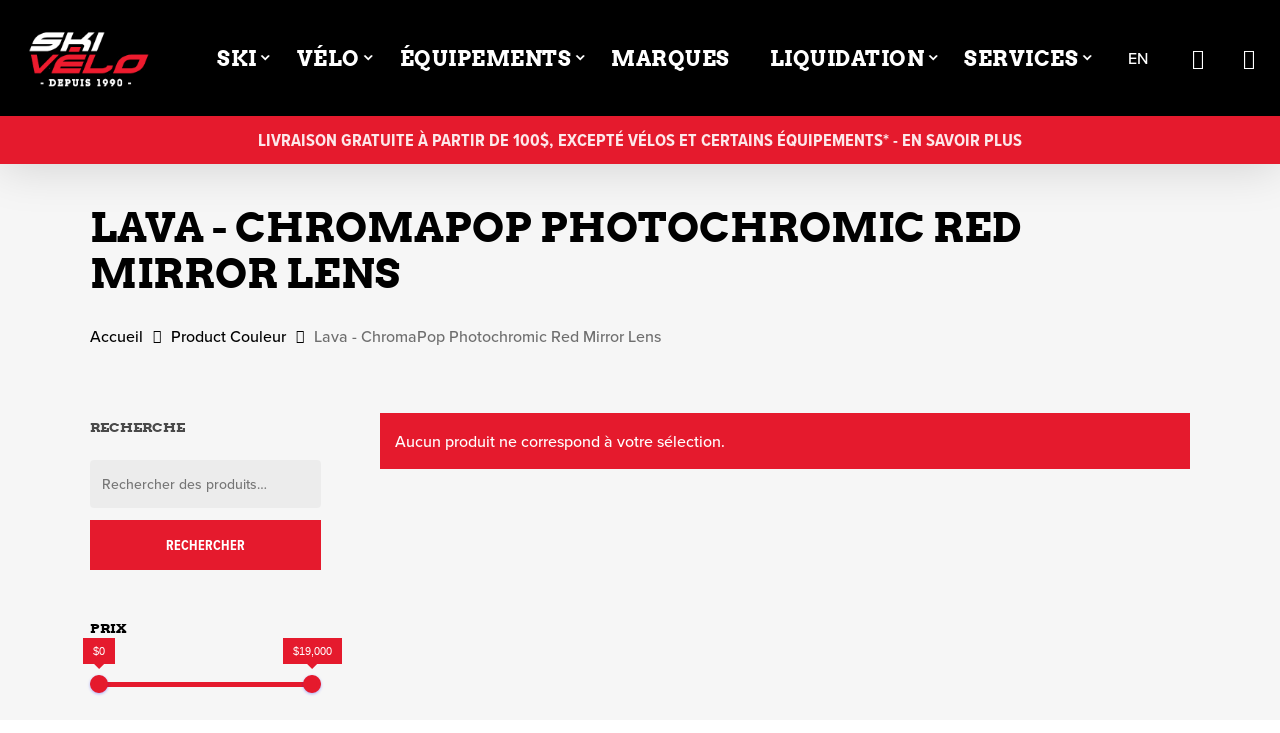

--- FILE ---
content_type: text/html; charset=UTF-8
request_url: https://skivelo.com/couleur/lava-chromapop-photochromic-red-mirror-lens/
body_size: 25527
content:
<!doctype html><html lang="fr-CA" class="no-js"><head><meta charset="UTF-8"><meta name="viewport" content="width=device-width, initial-scale=1, maximum-scale=1, user-scalable=0" /><meta name='robots' content='index, follow, max-image-preview:large, max-snippet:-1, max-video-preview:-1' /><link rel="alternate" hreflang="en" href="https://skivelo.com/en/couleur/lava-chromapop-photochromic-red-mirror-lens-en/" /><link rel="alternate" hreflang="fr" href="https://skivelo.com/couleur/lava-chromapop-photochromic-red-mirror-lens/" /><link rel="alternate" hreflang="x-default" href="https://skivelo.com/couleur/lava-chromapop-photochromic-red-mirror-lens/" /><title>Lava - ChromaPop Photochromic Red Mirror Lens Archives - Boutiques Ski Vélo - Magog Orford</title><link rel="canonical" href="https://skivelo.com/couleur/lava-chromapop-photochromic-red-mirror-lens/" /><meta property="og:locale" content="fr_CA" /><meta property="og:type" content="article" /><meta property="og:title" content="Lava - ChromaPop Photochromic Red Mirror Lens Archives - Boutiques Ski Vélo - Magog Orford" /><meta property="og:url" content="https://skivelo.com/couleur/lava-chromapop-photochromic-red-mirror-lens/" /><meta property="og:site_name" content="Boutiques Ski Vélo - Magog Orford" /><meta name="twitter:card" content="summary_large_image" /> <script type="application/ld+json" class="yoast-schema-graph">{"@context":"https://schema.org","@graph":[{"@type":"CollectionPage","@id":"https://skivelo.com/couleur/lava-chromapop-photochromic-red-mirror-lens/","url":"https://skivelo.com/couleur/lava-chromapop-photochromic-red-mirror-lens/","name":"Lava - ChromaPop Photochromic Red Mirror Lens Archives - Boutiques Ski Vélo - Magog Orford","isPartOf":{"@id":"https://skivelo.com/#website"},"breadcrumb":{"@id":"https://skivelo.com/couleur/lava-chromapop-photochromic-red-mirror-lens/#breadcrumb"},"inLanguage":"fr-CA"},{"@type":"BreadcrumbList","@id":"https://skivelo.com/couleur/lava-chromapop-photochromic-red-mirror-lens/#breadcrumb","itemListElement":[{"@type":"ListItem","position":1,"name":"Accueil","item":"https://skivelo.com/"},{"@type":"ListItem","position":2,"name":"Lava - ChromaPop Photochromic Red Mirror Lens"}]},{"@type":"WebSite","@id":"https://skivelo.com/#website","url":"https://skivelo.com/","name":"Boutiques Ski Vélo - Magog Orford","description":"Parce que l&#039;équipement c&#039;est important!","potentialAction":[{"@type":"SearchAction","target":{"@type":"EntryPoint","urlTemplate":"https://skivelo.com/?s={search_term_string}"},"query-input":{"@type":"PropertyValueSpecification","valueRequired":true,"valueName":"search_term_string"}}],"inLanguage":"fr-CA"}]}</script> <link rel='dns-prefetch' href='//www.googletagmanager.com' /><link rel='dns-prefetch' href='//capi-automation.s3.us-east-2.amazonaws.com' /><link rel='dns-prefetch' href='//libs.na.bambora.com' /><link rel='dns-prefetch' href='//use.typekit.net' /><link rel="alternate" type="application/rss+xml" title="Boutiques Ski Vélo - Magog Orford &raquo; Flux" href="https://skivelo.com/feed/" /><link rel="alternate" type="application/rss+xml" title="Boutiques Ski Vélo - Magog Orford &raquo; Flux des commentaires" href="https://skivelo.com/comments/feed/" /><link rel="alternate" type="application/rss+xml" title="Flux pour Boutiques Ski Vélo - Magog Orford &raquo; Lava - ChromaPop Photochromic Red Mirror Lens Couleur" href="https://skivelo.com/couleur/lava-chromapop-photochromic-red-mirror-lens/feed/" /><link rel="preload" href="https://skivelo.com/wp-content/themes/salient/css/fonts/icomoon.woff?v=1.7" as="font" type="font/woff" crossorigin="anonymous"><link data-optimized="2" rel="stylesheet" href="https://skivelo.com/wp-content/litespeed/css/0f032867edb0abfaeb7f48b1270b4cff.css?ver=7760b" /><style id='dynamic-css-inline-css' type='text/css'>@media only screen and (min-width:1000px){body #ajax-content-wrap.no-scroll{min-height:calc(100vh - 116px);height:calc(100vh - 116px)!important;}}@media only screen and (min-width:1000px){#page-header-wrap.fullscreen-header,#page-header-wrap.fullscreen-header #page-header-bg,html:not(.nectar-box-roll-loaded) .nectar-box-roll > #page-header-bg.fullscreen-header,.nectar_fullscreen_zoom_recent_projects,#nectar_fullscreen_rows:not(.afterLoaded) > div{height:calc(100vh - 115px);}.wpb_row.vc_row-o-full-height.top-level,.wpb_row.vc_row-o-full-height.top-level > .col.span_12{min-height:calc(100vh - 115px);}html:not(.nectar-box-roll-loaded) .nectar-box-roll > #page-header-bg.fullscreen-header{top:116px;}.nectar-slider-wrap[data-fullscreen="true"]:not(.loaded),.nectar-slider-wrap[data-fullscreen="true"]:not(.loaded) .swiper-container{height:calc(100vh - 114px)!important;}.admin-bar .nectar-slider-wrap[data-fullscreen="true"]:not(.loaded),.admin-bar .nectar-slider-wrap[data-fullscreen="true"]:not(.loaded) .swiper-container{height:calc(100vh - 114px - 32px)!important;}}.admin-bar[class*="page-template-template-no-header"] .wpb_row.vc_row-o-full-height.top-level,.admin-bar[class*="page-template-template-no-header"] .wpb_row.vc_row-o-full-height.top-level > .col.span_12{min-height:calc(100vh - 32px);}body[class*="page-template-template-no-header"] .wpb_row.vc_row-o-full-height.top-level,body[class*="page-template-template-no-header"] .wpb_row.vc_row-o-full-height.top-level > .col.span_12{min-height:100vh;}@media only screen and (max-width:999px){.using-mobile-browser #nectar_fullscreen_rows:not(.afterLoaded):not([data-mobile-disable="on"]) > div{height:calc(100vh - 136px);}.using-mobile-browser .wpb_row.vc_row-o-full-height.top-level,.using-mobile-browser .wpb_row.vc_row-o-full-height.top-level > .col.span_12,[data-permanent-transparent="1"].using-mobile-browser .wpb_row.vc_row-o-full-height.top-level,[data-permanent-transparent="1"].using-mobile-browser .wpb_row.vc_row-o-full-height.top-level > .col.span_12{min-height:calc(100vh - 136px);}html:not(.nectar-box-roll-loaded) .nectar-box-roll > #page-header-bg.fullscreen-header,.nectar_fullscreen_zoom_recent_projects,.nectar-slider-wrap[data-fullscreen="true"]:not(.loaded),.nectar-slider-wrap[data-fullscreen="true"]:not(.loaded) .swiper-container,#nectar_fullscreen_rows:not(.afterLoaded):not([data-mobile-disable="on"]) > div{height:calc(100vh - 83px);}.wpb_row.vc_row-o-full-height.top-level,.wpb_row.vc_row-o-full-height.top-level > .col.span_12{min-height:calc(100vh - 83px);}body[data-transparent-header="false"] #ajax-content-wrap.no-scroll{min-height:calc(100vh - 83px);height:calc(100vh - 83px);}}.post-type-archive-product.woocommerce .container-wrap,.tax-product_cat.woocommerce .container-wrap{background-color:#f6f6f6;}.woocommerce.single-product #single-meta{position:relative!important;top:0!important;margin:0;left:8px;height:auto;}.woocommerce.single-product #single-meta:after{display:block;content:" ";clear:both;height:1px;}.woocommerce ul.products li.product.material,.woocommerce-page ul.products li.product.material{background-color:#ffffff;}.woocommerce ul.products li.product.minimal .product-wrap,.woocommerce ul.products li.product.minimal .background-color-expand,.woocommerce-page ul.products li.product.minimal .product-wrap,.woocommerce-page ul.products li.product.minimal .background-color-expand{background-color:#ffffff;}.screen-reader-text,.nectar-skip-to-content:not(:focus){border:0;clip:rect(1px,1px,1px,1px);clip-path:inset(50%);height:1px;margin:-1px;overflow:hidden;padding:0;position:absolute!important;width:1px;word-wrap:normal!important;}.row .col img:not([srcset]){width:auto;}.row .col img.img-with-animation.nectar-lazy:not([srcset]){width:100%;}
.section-estivale h5 a {
    color: #000 !important;
}


.section-estivale h5 a {
    text-transform: uppercase;
}

.section-estivale .wpb_tab .vc_column-inner:hover h5 a {
     color: #e51a2d !important;
}


@media (min-width: 1000px){
    .section-estivale .wpb_tabs_nav li:first-child {
      margin-right: 2%;  
    }
}
.section-estivale .wpb_tabs_nav li,
.section-estivale .wpb_tabs_nav a {
  width: 100%;  
}

.section-estivale .wpb_tabs_nav li {
    margin-bottom: 12px;
}

@media (min-width: 1000px){
    .section-estivale .wpb_tabs_nav li,
   .section-estivale .wpb_tabs_nav a {
      width: auto;  
    }
    .section-estivale .wpb_tabs_nav li {
     margin-bottom: 0;   
    }
 
}
.section-estivale .wpb_tabs_nav a {
    font-family: "proxima-nova-condensed";
    text-transform: uppercase;
    font-weight: 600;
    font-size: 20px;
    padding: 15px 45px;
    min-width: 165px;
}

.section-estivale .tabbed>ul li a {
    background-color: #000;
    color: #fff;
}

.section-estivale .tabbed>ul {
    margin-bottom: 40px !important;
}

.section-estivale .tabbed>ul li a:hover {
    background-color: #e51a2d;
    color: #fff;
}

/* This is weird, not needed on prod, cause the PHP hooks works.. */

body.tax-yith_product_brand .woocommerce-products-header {
    display: none !important;
}


body.tax-product_cat .page-header-bg-image {
    background-position: center center !important;
}

/* Word break fix */
@media (max-width: 600px){
    body.woocommerce ul.products li.product .price del, body.woocommerce-page ul.products li.product .price del {
        display: block;
    }
    
    .woocommerce ul.products li.product .woocommerce-loop-product__title {
        line-height: 20px !important;
        font-size: 16px !important;
    }
}
/*# sourceURL=dynamic-css-inline-css */</style> <script type="text/javascript" id="woocommerce-google-analytics-integration-gtag-js-after">/*  */
/* Google Analytics for WooCommerce (gtag.js) */
					window.dataLayer = window.dataLayer || [];
					function gtag(){dataLayer.push(arguments);}
					// Set up default consent state.
					for ( const mode of [{"analytics_storage":"denied","ad_storage":"denied","ad_user_data":"denied","ad_personalization":"denied","region":["AT","BE","BG","HR","CY","CZ","DK","EE","FI","FR","DE","GR","HU","IS","IE","IT","LV","LI","LT","LU","MT","NL","NO","PL","PT","RO","SK","SI","ES","SE","GB","CH"]}] || [] ) {
						gtag( "consent", "default", { "wait_for_update": 500, ...mode } );
					}
					gtag("js", new Date());
					gtag("set", "developer_id.dOGY3NW", true);
					gtag("config", "G-VTL7SNNLF2", {"track_404":true,"allow_google_signals":true,"logged_in":false,"linker":{"domains":[],"allow_incoming":true},"custom_map":{"dimension1":"logged_in"}});
//# sourceURL=woocommerce-google-analytics-integration-gtag-js-after
/*  */</script> <script data-optimized="1" type="text/javascript" id="wpml-cookie-js-extra">var wpml_cookies={"wp-wpml_current_language":{"value":"fr","expires":1,"path":"/"}};var wpml_cookies={"wp-wpml_current_language":{"value":"fr","expires":1,"path":"/"}}</script> <script data-optimized="1" type="text/javascript" src="https://skivelo.com/wp-content/litespeed/js/c4e73255a3fc0c518b31073cc5be3f32.js?ver=5975d" id="wpml-cookie-js" defer="defer" data-wp-strategy="defer"></script> <script data-optimized="1" type="text/javascript" id="jquery-core-js-extra">var cleverMenuI18n={"enableMega":"Enable Mega","editItem":"Edit Item","megaMenu":"Mega Menu","select":"Select","insert":"Insert","save":"Save","saveAll":"Save All","close":"Close","change":"Change","done":"Done","megaSettings":"Mega Settings","menuSettings":"Menu Settings","itemSettings":"Item Settings","selectOrUpload":"Select or Upload","megaCssDesc":"The custom CSS will be generated for this menu item only."};var cleverMenuConfig={"newCleverMenu":"https://skivelo.com/wp-admin/post-new.php?post_type=clever_menu","_nonce":"b053083041","menuUrl":"https://skivelo.com/wp-admin/nav-menus.php"}</script> <script type="text/javascript" src="https://skivelo.com/wp-includes/js/jquery/jquery.min.js?ver=3.7.1" id="jquery-core-js"></script> <script data-optimized="1" type="text/javascript" src="https://skivelo.com/wp-content/litespeed/js/5a0528e6dba5642912c0dcfa4691d5fe.js?ver=b60e4" id="jquery-migrate-js"></script> <script data-optimized="1" type="text/javascript" src="https://skivelo.com/wp-content/litespeed/js/eb8ebad84945345f14eca59120ace2eb.js?ver=97d8e" id="wc-jquery-blockui-js" defer="defer" data-wp-strategy="defer"></script> <script data-optimized="1" type="text/javascript" id="wc-add-to-cart-js-extra">var wc_add_to_cart_params={"ajax_url":"/wp-admin/admin-ajax.php","wc_ajax_url":"/?wc-ajax=%%endpoint%%","i18n_view_cart":"Voir le panier","cart_url":"https://skivelo.com/panier/","is_cart":"","cart_redirect_after_add":"no"}</script> <script data-optimized="1" type="text/javascript" src="https://skivelo.com/wp-content/litespeed/js/b2bd121a5f24dfbba2dd6e0f423b56ad.js?ver=c8882" id="wc-add-to-cart-js" defer="defer" data-wp-strategy="defer"></script> <script data-optimized="1" type="text/javascript" src="https://skivelo.com/wp-content/litespeed/js/e67fe8c6317df2167d33f804cf7b1eee.js?ver=eafb0" id="wc-js-cookie-js" defer="defer" data-wp-strategy="defer"></script> <script data-optimized="1" type="text/javascript" id="woocommerce-js-extra">var woocommerce_params={"ajax_url":"/wp-admin/admin-ajax.php","wc_ajax_url":"/?wc-ajax=%%endpoint%%","i18n_password_show":"Afficher le mot de passe","i18n_password_hide":"Cacher le mot de passe"}</script> <script data-optimized="1" type="text/javascript" src="https://skivelo.com/wp-content/litespeed/js/aa5b46510e974eff96e56768077ea378.js?ver=0d1cd" id="woocommerce-js" defer="defer" data-wp-strategy="defer"></script> <script data-optimized="1" type="text/javascript" src="https://skivelo.com/wp-content/litespeed/js/129250fa5c6a15c70c447f0e244cbaa5.js?ver=5e7a8" id="wc-flexslider-js" defer="defer" data-wp-strategy="defer"></script> <script data-optimized="1" type="text/javascript" src="https://skivelo.com/wp-content/litespeed/js/a9ce68e36051466cd5dd2912dd54eeb6.js?ver=4eeb6" id="bambora-custom-checkout-js"></script> 
 <script type="text/javascript" src="https://www.googletagmanager.com/gtag/js?id=GT-KFHGW57" id="google_gtagjs-js" async></script> <script type="text/javascript" id="google_gtagjs-js-after">/*  */
window.dataLayer = window.dataLayer || [];function gtag(){dataLayer.push(arguments);}
gtag("set","linker",{"domains":["skivelo.com"]});
gtag("js", new Date());
gtag("set", "developer_id.dZTNiMT", true);
gtag("config", "GT-KFHGW57");
//# sourceURL=google_gtagjs-js-after
/*  */</script> <script data-optimized="1" type="text/javascript" src="https://skivelo.com/wp-content/litespeed/js/b0f02135521d32467e5d4054ef2c389f.js?ver=02c16" id="skivelo-app-js-js"></script> <script></script><link rel="https://api.w.org/" href="https://skivelo.com/wp-json/" /><link rel="EditURI" type="application/rsd+xml" title="RSD" href="https://skivelo.com/xmlrpc.php?rsd" /><meta name="generator" content="WordPress 6.9" /><meta name="generator" content="WooCommerce 10.3.6" /><meta name="generator" content="WPML ver:4.8.6 stt:1,4;" /><meta name="generator" content="Site Kit by Google 1.170.0" /><script data-optimized="1" type="text/javascript">var root=document.getElementsByTagName("html")[0];root.setAttribute("class","js")</script> <script type="text/plain" data-cookiecategory="analytics">!function(f,b,e,v,n,t,s)
{if(f.fbq)return;n=f.fbq=function(){n.callMethod?
n.callMethod.apply(n,arguments):n.queue.push(arguments)};
if(!f._fbq)f._fbq=n;n.push=n;n.loaded=!0;n.version='2.0';
n.queue=[];t=b.createElement(e);t.async=!0;
t.src=v;s=b.getElementsByTagName(e)[0];
s.parentNode.insertBefore(t,s)}(window, document,'script',
'https://connect.facebook.net/en_US/fbevents.js');
fbq('init', '322572835141906');
fbq('track', 'PageView');</script> <noscript><img height="1" width="1" style="display:none"
src="https://www.facebook.com/tr?id=322572835141906&ev=PageView&noscript=1"
/></noscript>
 <script  id="mcjs" type="text/plain" data-cookiecategory="analytics">!function(c,h,i,m,p){m=c.createElement(h),p=c.getElementsByTagName(h)[0],m.async=1,m.src=i,p.parentNode.insertBefore(m,p)}(document,"script","https://chimpstatic.com/mcjs-connected/js/users/f4085bd6143617332b1ddee9e/5f19641549b4ad2324dd12e49.js");</script> <noscript><style>.woocommerce-product-gallery{ opacity: 1 !important; }</style></noscript> <script data-optimized="1"  type="text/javascript">!function(f,b,e,v,n,t,s){if(f.fbq)return;n=f.fbq=function(){n.callMethod?n.callMethod.apply(n,arguments):n.queue.push(arguments)};if(!f._fbq)f._fbq=n;n.push=n;n.loaded=!0;n.version='2.0';n.queue=[];t=b.createElement(e);t.async=!0;t.src=v;s=b.getElementsByTagName(e)[0];s.parentNode.insertBefore(t,s)}(window,document,'script','https://connect.facebook.net/en_US/fbevents.js')</script>  <script data-optimized="1"  type="text/javascript">fbq('init','322572835141906',{},{"agent":"woocommerce_0-10.3.6-3.5.15"});document.addEventListener('DOMContentLoaded',function(){document.body.insertAdjacentHTML('beforeend','<div class=\"wc-facebook-pixel-event-placeholder\"></div>')},!1)</script> <meta name="generator" content="Powered by WPBakery Page Builder - drag and drop page builder for WordPress."/> <script type="text/javascript">/*  */

			( function( w, d, s, l, i ) {
				w[l] = w[l] || [];
				w[l].push( {'gtm.start': new Date().getTime(), event: 'gtm.js'} );
				var f = d.getElementsByTagName( s )[0],
					j = d.createElement( s ), dl = l != 'dataLayer' ? '&l=' + l : '';
				j.async = true;
				j.src = 'https://www.googletagmanager.com/gtm.js?id=' + i + dl;
				f.parentNode.insertBefore( j, f );
			} )( window, document, 'script', 'dataLayer', 'GTM-MSHKKMG' );
			
/*  */</script> 
<noscript><style>.wpb_animate_when_almost_visible { opacity: 1; }</style></noscript></head><body class="archive tax-pa_couleur term-lava-chromapop-photochromic-red-mirror-lens term-4563 wp-theme-salient wp-child-theme-skivelo-2022 theme-salient woocommerce woocommerce-page woocommerce-no-js yith-wcan-pro filters-in-modal material wpb-js-composer js-comp-ver-8.6.1 vc_responsive" data-footer-reveal="false" data-footer-reveal-shadow="none" data-header-format="default" data-body-border="off" data-boxed-style="" data-header-breakpoint="1200" data-dropdown-style="minimal" data-cae="easeOutCubic" data-cad="750" data-megamenu-width="contained" data-aie="none" data-ls="fancybox" data-apte="standard" data-hhun="1" data-fancy-form-rcs="default" data-form-style="default" data-form-submit="regular" data-is="minimal" data-button-style="default" data-user-account-button="false" data-flex-cols="true" data-col-gap="default" data-header-inherit-rc="false" data-header-search="true" data-animated-anchors="true" data-ajax-transitions="false" data-full-width-header="false" data-slide-out-widget-area="true" data-slide-out-widget-area-style="slide-out-from-right" data-user-set-ocm="off" data-loading-animation="none" data-bg-header="false" data-responsive="1" data-ext-responsive="true" data-ext-padding="90" data-header-resize="0" data-header-color="custom" data-transparent-header="false" data-cart="true" data-remove-m-parallax="" data-remove-m-video-bgs="" data-m-animate="0" data-force-header-trans-color="light" data-smooth-scrolling="0" data-permanent-transparent="false" > <script data-optimized="1" type="text/javascript">(function(window,document){document.documentElement.classList.remove("no-js");if(navigator.userAgent.match(/(Android|iPod|iPhone|iPad|BlackBerry|IEMobile|Opera Mini)/)){document.body.className+=" using-mobile-browser mobile "}
if(navigator.userAgent.match(/Mac/)&&navigator.maxTouchPoints&&navigator.maxTouchPoints>2){document.body.className+=" using-ios-device "}
if(!("ontouchstart" in window)){var body=document.querySelector("body");var winW=window.innerWidth;var bodyW=body.clientWidth;if(winW>bodyW+4){body.setAttribute("style","--scroll-bar-w: "+(winW-bodyW-4)+"px")}else{body.setAttribute("style","--scroll-bar-w: 0px")}}})(window,document)</script> 
<noscript>
<iframe src="https://www.googletagmanager.com/ns.html?id=GTM-MSHKKMG" height="0" width="0" style="display:none;visibility:hidden"></iframe>
</noscript><nav aria-label="Skip links" class="nectar-skip-to-content-wrap"><a href="#ajax-content-wrap" class="nectar-skip-to-content">Skip to main content</a></nav><div class="ocm-effect-wrap"><div class="ocm-effect-wrap-inner"><div id="header-space"  data-header-mobile-fixed='1'></div><div id="header-outer" data-has-menu="true" data-has-buttons="yes" data-header-button_style="default" data-using-pr-menu="false" data-mobile-fixed="1" data-ptnm="false" data-lhe="animated_underline" data-user-set-bg="#000000" data-format="default" data-permanent-transparent="false" data-megamenu-rt="0" data-remove-fixed="0" data-header-resize="0" data-cart="true" data-transparency-option="0" data-box-shadow="large" data-shrink-num="6" data-using-secondary="0" data-using-logo="1" data-logo-height="60" data-m-logo-height="60" data-padding="28" data-full-width="false" data-condense="false" ><div id="search-outer" class="nectar"><div id="search"><div class="container"><div id="search-box"><div class="inner-wrap"><div class="col span_12"><form role="search" action="https://skivelo.com/" method="GET">
<input type="text" name="s"  value="" aria-label="Recherche" placeholder="Recherche" />
<span>Appuyez sur Entrée pour rechercher ou sur Échap pour fermer.</span>
<input type="hidden" name="post_type" value="product"><button aria-label="Recherche" class="search-box__button" type="submit">Recherche</button></form></div></div></div><div id="close"><a href="#" role="button"><span class="screen-reader-text">Close Search</span>
<span class="close-wrap"> <span class="close-line close-line1" role="presentation"></span> <span class="close-line close-line2" role="presentation"></span> </span>				 </a></div></div></div></div><header id="top"><div class="container"><div class="row"><div class="col span_3">
<a id="logo" href="https://skivelo.com" data-supplied-ml-starting-dark="false" data-supplied-ml-starting="false" data-supplied-ml="false" >
<img class="stnd skip-lazy dark-version" width="376" height="164" alt="Boutiques Ski Vélo - Magog Orford" src="https://skivelo.com/wp-content/uploads/2022/08/logo-skivelo.png"  />				</a></div><div class="col span_9 col_last">
<a class="mobile-search" href="#searchbox"><span class="nectar-icon icon-salient-search" aria-hidden="true"></span><span class="screen-reader-text">recherche</span></a>
<a id="mobile-cart-link" data-cart-style="dropdown" href="https://skivelo.com/panier/"><i class="icon-salient-cart"></i><div class="cart-wrap"><span>0 </span></div></a><div class="slide-out-widget-area-toggle mobile-icon slide-out-from-right" data-custom-color="false" data-icon-animation="simple-transform"><div> <a href="#sidewidgetarea" aria-label="Navigation Menu" aria-expanded="false" class="closed">
<span class="screen-reader-text">Menu</span><span aria-hidden="true"> <i class="lines-button x2"> <i class="lines"></i> </i> </span>
</a></div></div><nav><ul class=""><div id="cmm-top_nav" class="cmm-container"><ul id="menu-mega-menu" class="cmm-theme-101 cmm cmm-horizontal cmm-horizontal-align-left cmm-menu-fade-up" data-options='{&quot;menuStyle&quot;:&quot;horizontal&quot;,&quot;parentSelector&quot;:&quot;.container&quot;,&quot;breakPoint&quot;:&quot;1200&quot;}' data-mobile='{&quot;toggleDisable&quot;:&quot;1&quot;,&quot;toggleWrapper&quot;:&quot;.cmm-container&quot;,&quot;ariaControls&quot;:&quot;&quot;,&quot;toggleIconOpen&quot;:&quot;dashicons dashicons-menu&quot;,&quot;toggleIconClose&quot;:&quot;dashicons dashicons-no-alt&quot;,&quot;toggleMenuText&quot;:&quot;Menu&quot;}'><li class="cmm-item-depth-0 cmm-mega cmm-layout-full menu-item-has-children cmm-item-has-content" data-settings='{&quot;width&quot;:&quot;&quot;,&quot;layout&quot;:&quot;full&quot;}'><a href="#" class="cmm-nav-link"><span class="cmm-item-label">Ski</span></a><div class="cmm-content-container"><div class="cmm-content-wrapper"><p><div id="fws_696afe3ca4a62"  data-column-margin="default" data-midnight="dark"  class="wpb_row vc_row-fluid vc_row"  style="padding-top: 0px; padding-bottom: 0px; "><div class="row-bg-wrap" data-bg-animation="none" data-bg-animation-delay="" data-bg-overlay="false"><div class="inner-wrap row-bg-layer" ><div class="row-bg viewport-desktop"  style=""></div></div></div><div class="row_col_wrap_12 col span_12 dark left"><div  class="vc_col-sm-12 wpb_column column_container vc_column_container col no-extra-padding inherit_tablet inherit_phone "  data-padding-pos="all" data-has-bg-color="false" data-bg-color="" data-bg-opacity="1" data-animation="" data-delay="0" ><div class="vc_column-inner" ><div class="wpb_wrapper"><div id="fws_696afe3ca6722"  data-column-margin="default" data-midnight="dark"  class="wpb_row vc_row-fluid vc_row vc_row-o-equal-height vc_row-flex vc_row-o-content-middle skivelo-menu" data-using-ctc="true" style="padding-top: 0px; padding-bottom: 0px; color: var(--nectar-page-text-color,#000000); "><div class="row-bg-wrap" data-bg-animation="none" data-bg-animation-delay="" data-bg-overlay="false"><div class="inner-wrap row-bg-layer" ><div class="row-bg viewport-desktop"  style=""></div></div></div><div class="row_col_wrap_12 col span_12 custom left"><div style="" class="vc_col-sm-3 col-menu-feature wpb_column column_container vc_column_container col no-extra-padding inherit_tablet inherit_phone " data-using-bg="true" data-overlay-color="true" data-bg-cover="true" data-padding-pos="all" data-has-bg-color="false" data-bg-color="" data-bg-opacity="1" data-animation="" data-delay="0" ><div class="vc_column-inner" ><div class="column-image-bg-wrap column-bg-layer viewport-desktop" data-bg-pos="center center" data-bg-animation="none" data-bg-overlay="true"><div class="inner-wrap"><div class="column-image-bg" style="" data-nectar-img-src="https://skivelo.com/wp-content/uploads/2022/09/liquidation-ski.jpeg"></div></div></div><div class="column-bg-overlay-wrap column-bg-layer" data-bg-animation="none"><div class="column-bg-overlay"></div><div class="column-overlay-layer" style="background-color:#ffffff;  opacity: 0.8; "></div></div><div class="wpb_wrapper"><div class="wpb_text_column wpb_content_element  text-black" ><h3><a href="https://skivelo.com/categorie/skis/liquidation/">Toutes les liquidations</a></h3></div><a class="nectar-button medium see-through-2  has-icon btn-transparent-primary"  role="button" style="border-color: #ed1b2e; color: #ed1b2e;"  href="/categorie/skis/liquidation/" data-color-override="#ed1b2e"  data-hover-color-override="#ed1b2e" data-hover-text-color-override="#ffffff"><span>Voir les aubaines</span><i  class="icon-button-arrow"></i></a></div></div></div><div  class="vc_col-sm-3 wpb_column column_container vc_column_container col no-extra-padding inherit_tablet inherit_phone "  data-padding-pos="all" data-has-bg-color="false" data-bg-color="" data-bg-opacity="1" data-animation="" data-delay="0" ><div class="vc_column-inner" ><div class="wpb_wrapper"><div class="wpb_text_column wpb_content_element " ><h4><a href="https://skivelo.com/categorie/skis/skis-alpins/">Skis</a></h4></div><div class="wpb_text_column wpb_content_element " ><ul><li><a href="/fixations/incluses/">Skis avec fixations</a></li><li><a href="/fixations/non-incluses/">Skis sans fixations</a></li><li><a href="/categorie/skis/skis-alpins/skis-usages/">Skis usagés</a></li><li><a href="https://skivelo.com/etiquette-produit/touring-skis/">Skis de touring</a></li><li><a href="https://skivelo.com/etiquette-produit/race-skis/">Skis de course</a></li></ul></div></div></div></div><div  class="vc_col-sm-3 wpb_column column_container vc_column_container col no-extra-padding inherit_tablet inherit_phone "  data-padding-pos="all" data-has-bg-color="false" data-bg-color="" data-bg-opacity="1" data-animation="" data-delay="0" ><div class="vc_column-inner" ><div class="wpb_wrapper"><div class="wpb_text_column wpb_content_element " ><h4><a href="https://skivelo.com/categorie/skis/bottes">Bottes</a></h4></div><div class="wpb_text_column wpb_content_element " ><ul><li><a href="/categorie/skis/bottes/course-bottes/">Course</a></li><li><a href="https://skivelo.com/categorie/skis/bottes?yith_wcan=1&amp;product_cat=bottes&amp;query_type_sexe=and&amp;filter_sexe=femme">Femme</a></li><li><a href="https://skivelo.com/categorie/skis/bottes?yith_wcan=1&amp;product_cat=bottes&amp;query_type_sexe=and&amp;filter_sexe=homme">Homme</a></li><li><a href="https://skivelo.com/categorie/skis/bottes?yith_wcan=1&amp;product_cat=bottes&amp;query_type_sexe=and&amp;filter_sexe=junior">Junior</a></li><li><a href="/categorie/skis/bottes/piste-freestyle-bottes/">Piste / Freestyle</a></li><li><a href="/categorie/skis/bottes/touring-bottes/">Touring</a></li></ul></div></div></div></div><div  class="vc_col-sm-3 wpb_column column_container vc_column_container col no-extra-padding inherit_tablet inherit_phone "  data-padding-pos="all" data-has-bg-color="false" data-bg-color="" data-bg-opacity="1" data-animation="" data-delay="0" ><div class="vc_column-inner" ><div class="wpb_wrapper"><div class="wpb_text_column wpb_content_element " ><h4><a href="https://skivelo.com/categorie/skis/fixations">Fixations</a></h4></div><div class="wpb_text_column wpb_content_element " ><ul><li><a href="/categorie/skis/fixations/course-fixations/">Course</a></li><li><a href="/categorie/skis/fixations/piste-freestyle/">Piste / Freestyle</a></li><li><a href="/categorie/skis/fixations/touring/">Touring</a></li></ul></div></div></div></div></div></div><div id="fws_696afe3ca87a8"  data-column-margin="default" data-midnight="dark"  class="wpb_row vc_row-fluid vc_row vc_row-o-equal-height vc_row-flex vc_row-o-content-middle skivelo-menu" data-using-ctc="true" style="padding-top: 0px; padding-bottom: 0px; color: var(--nectar-page-text-color,#000000); "><div class="row-bg-wrap" data-bg-animation="none" data-bg-animation-delay="" data-bg-overlay="false"><div class="inner-wrap row-bg-layer" ><div class="row-bg viewport-desktop"  style=""></div></div></div><div class="row_col_wrap_12 col span_12 custom left"><div style=" color: #ffffff;" class="vc_col-sm-3 col-menu-feature wpb_column column_container vc_column_container col padding-5-percent inherit_tablet inherit_phone " data-cfc="true" data-using-bg="true" data-overlay-color="true" data-bg-cover="true" data-padding-pos="all" data-has-bg-color="false" data-bg-color="" data-bg-opacity="1" data-animation="" data-delay="0" ><div class="vc_column-inner" ><div class="column-image-bg-wrap column-bg-layer viewport-desktop" data-bg-pos="center center" data-bg-animation="none" data-bg-overlay="true"><div class="inner-wrap"><div class="column-image-bg" style="" data-nectar-img-src="https://skivelo.com/wp-content/uploads/2022/09/SKI-certificat-cadeau.jpg"></div></div></div><div class="column-bg-overlay-wrap column-bg-layer" data-bg-animation="none"><div class="column-bg-overlay"></div><div class="column-overlay-layer" style="background-color:rgba(0,0,0,0.8);  opacity: 0.95; "></div></div><div class="wpb_wrapper"><div class="wpb_text_column wpb_content_element  text-white" ><h3>Chèques-Cadeaux</h3></div><a class="nectar-button medium regular accent-color has-icon  regular-button btn-transparent-primary"  role="button" style=""  href="/produit/cheque-cadeau/" data-color-override="false" data-hover-color-override="false" data-hover-text-color-override="#fff"><span>Offrir un cadeau</span><i  class="icon-button-arrow"></i></a></div></div></div><div  class="vc_col-sm-3 wpb_column column_container vc_column_container col no-extra-padding inherit_tablet inherit_phone "  data-padding-pos="all" data-has-bg-color="false" data-bg-color="" data-bg-opacity="1" data-animation="" data-delay="0" ><div class="vc_column-inner" ><div class="wpb_wrapper"><div class="wpb_text_column wpb_content_element " ><h4><a href="https://skivelo.com/categorie/skis/batons">Bâtons</a></h4></div><div class="wpb_text_column wpb_content_element " ><ul><li><a href="https://skivelo.com/categorie/skis/batons/de-piste/">De Piste</a></li><li><a href="/categorie/skis/batons/pliables/">Pliables</a></li><li><a href="/categorie/skis/batons/telescopiques/">Télescopiques</a></li></ul></div></div></div></div><div  class="vc_col-sm-3 wpb_column column_container vc_column_container col no-extra-padding inherit_tablet inherit_phone "  data-padding-pos="all" data-has-bg-color="false" data-bg-color="" data-bg-opacity="1" data-animation="" data-delay="0" ><div class="vc_column-inner" ><div class="wpb_wrapper"><div class="wpb_text_column wpb_content_element " ></div><div class="wpb_text_column wpb_content_element " ></div></div></div></div><div  class="vc_col-sm-3 wpb_column column_container vc_column_container col no-extra-padding inherit_tablet inherit_phone "  data-padding-pos="all" data-has-bg-color="false" data-bg-color="" data-bg-opacity="1" data-animation="" data-delay="0" ><div class="vc_column-inner" ><div class="wpb_wrapper"></div></div></div></div></div></div></div></div></div></div></p></div></div></li><li class="cmm-item-depth-0 cmm-mega cmm-layout-full menu-item-has-children cmm-item-has-content" data-settings='{&quot;width&quot;:&quot;&quot;,&quot;layout&quot;:&quot;full&quot;}'><a href="https://skivelo.com/categorie/velos/?orderby=date" class="cmm-nav-link"><span class="cmm-item-label">Vélo</span></a><div class="cmm-content-container"><div class="cmm-content-wrapper"><p><div id="fws_696afe3caac6a"  data-column-margin="default" data-midnight="dark"  class="wpb_row vc_row-fluid vc_row"  style="padding-top: 0px; padding-bottom: 0px; "><div class="row-bg-wrap" data-bg-animation="none" data-bg-animation-delay="" data-bg-overlay="false"><div class="inner-wrap row-bg-layer" ><div class="row-bg viewport-desktop"  style=""></div></div></div><div class="row_col_wrap_12 col span_12 dark left"><div  class="vc_col-sm-12 wpb_column column_container vc_column_container col no-extra-padding inherit_tablet inherit_phone "  data-padding-pos="all" data-has-bg-color="false" data-bg-color="" data-bg-opacity="1" data-animation="" data-delay="0" ><div class="vc_column-inner" ><div class="wpb_wrapper"><div id="fws_696afe3cab924"  data-column-margin="default" data-midnight="dark"  class="wpb_row vc_row-fluid vc_row vc_row-o-equal-height vc_row-flex vc_row-o-content-middle skivelo-menu" data-using-ctc="true" style="padding-top: 0px; padding-bottom: 0px; color: var(--nectar-page-text-color,#000000); "><div class="row-bg-wrap" data-bg-animation="none" data-bg-animation-delay="" data-bg-overlay="false"><div class="inner-wrap row-bg-layer" ><div class="row-bg viewport-desktop"  style=""></div></div></div><div class="row_col_wrap_12 col span_12 custom left"><div style=" color: #ffffff;" class="vc_col-sm-3 col-menu-feature wpb_column column_container vc_column_container col no-extra-padding inherit_tablet inherit_phone " data-cfc="true" data-using-bg="true" data-overlay-color="true" data-bg-cover="true" data-padding-pos="all" data-has-bg-color="false" data-bg-color="" data-bg-opacity="1" data-animation="" data-delay="0" ><div class="vc_column-inner" ><div class="column-image-bg-wrap column-bg-layer viewport-desktop" data-bg-pos="center top" data-bg-animation="none" data-bg-overlay="true"><div class="inner-wrap"><div class="column-image-bg" style="" data-nectar-img-src="https://skivelo.com/wp-content/uploads/2022/09/liquidation-velo.jpeg"></div></div></div><div class="column-bg-overlay-wrap column-bg-layer" data-bg-animation="none"><div class="column-bg-overlay"></div><div class="column-overlay-layer" style="background-color:#000000;  opacity: 0.5; "></div></div><div class="wpb_wrapper"><div class="wpb_text_column wpb_content_element  text-white" ><h3><a href="https://skivelo.com/categorie/velos/liquidation-velos/">Toutes les liquidations</a></h3></div><a class="nectar-button medium see-through-2  has-icon btn-transparent-primary"  role="button" style="border-color: #ed1b2e; color: #ed1b2e;"  href="/categorie/velos/liquidation-velos/" data-color-override="#ed1b2e"  data-hover-color-override="#ed1b2e" data-hover-text-color-override="#ffffff"><span>Voir les aubaines</span><i  class="icon-button-arrow"></i></a></div></div></div><div  class="vc_col-sm-3 wpb_column column_container vc_column_container col no-extra-padding inherit_tablet inherit_phone "  data-padding-pos="all" data-has-bg-color="false" data-bg-color="" data-bg-opacity="1" data-animation="" data-delay="0" ><div class="vc_column-inner" ><div class="wpb_wrapper"><div class="wpb_text_column wpb_content_element " ><h4><a href="https://skivelo.com/categorie/velos/velo/velos-de-montagne">Vélos de montagne</a></h4></div><div class="wpb_text_column wpb_content_element " ><ul><li><a href="https://skivelo.com/categorie/velos/velo/velos-de-montagne/bmx-dirt-jump/">BMX / Dirt Jump</a></li><li><a href="https://skivelo.com/categorie/velos/velo/velos-de-montagne/cross-country/">Cross-Country</a></li><li><a href="https://skivelo.com/categorie/velos/velos-de-montagne/dh-freeride/">DH / Freeride</a></li><li><a href="https://skivelo.com/categorie/velos/velo/velos-de-montagne/fatbike-velos-de-montagne/">Fatbike</a></li><li><a href="https://skivelo.com/categorie/velos/velo/velos-de-montagne/trail-enduro/">Trail / Enduro</a></li><li><a href="https://skivelo.com/categorie/velos/velos-usages/">Vélos usagés</a></li></ul></div></div></div></div><div  class="vc_col-sm-3 wpb_column column_container vc_column_container col no-extra-padding inherit_tablet inherit_phone "  data-padding-pos="all" data-has-bg-color="false" data-bg-color="" data-bg-opacity="1" data-animation="" data-delay="0" ><div class="vc_column-inner" ><div class="wpb_wrapper"><div class="wpb_text_column wpb_content_element " ><h4><a href="https://skivelo.com/categorie/velos/velos-de-route/">Vélos de route</a></h4></div><div class="wpb_text_column wpb_content_element " ><ul><li><a href="https://skivelo.com/categorie/velos/velos-de-route/gravel-aventure/">Gravel Aventure</a></li><li><a href="https://skivelo.com/categorie/velos/velo/velos-de-route/performance/">Performance</a></li><li><a href="https://skivelo.com/categorie/velos/velos-usages/">Vélos usagés</a></li></ul></div></div></div></div><div  class="vc_col-sm-3 wpb_column column_container vc_column_container col no-extra-padding inherit_tablet inherit_phone "  data-padding-pos="all" data-has-bg-color="false" data-bg-color="" data-bg-opacity="1" data-animation="" data-delay="0" ><div class="vc_column-inner" ><div class="wpb_wrapper"><div class="wpb_text_column wpb_content_element " ><h4><a href="https://skivelo.com/categorie/velos/velo/velos-hybrides">Vélos hybrides</a></h4></div><div class="wpb_text_column wpb_content_element " ><ul><li><a href="https://skivelo.com/categorie/velos/velo/velos-hybrides/confort/">Confort</a></li><li><a href="https://skivelo.com/categorie/velos/velo/velos-hybrides/transport/">Transport</a></li><li><a href="https://skivelo.com/categorie/velos/velo/velos-hybrides/fitness/">Fitness</a></li><li><a href="https://skivelo.com/categorie/velos/velos-usages/">Vélos usagés</a></li></ul></div></div></div></div></div></div><div id="fws_696afe3cad394"  data-column-margin="default" data-midnight="dark"  class="wpb_row vc_row-fluid vc_row vc_row-o-equal-height vc_row-flex vc_row-o-content-middle skivelo-menu" data-using-ctc="true" style="padding-top: 0px; padding-bottom: 0px; color: var(--nectar-page-text-color,#000000); "><div class="row-bg-wrap" data-bg-animation="none" data-bg-animation-delay="" data-bg-overlay="false"><div class="inner-wrap row-bg-layer" ><div class="row-bg viewport-desktop"  style=""></div></div></div><div class="row_col_wrap_12 col span_12 custom left"><div style=" color: #ffffff;" class="vc_col-sm-3 col-menu-feature wpb_column column_container vc_column_container col padding-5-percent inherit_tablet inherit_phone " data-cfc="true" data-using-bg="true" data-overlay-color="true" data-bg-cover="true" data-padding-pos="all" data-has-bg-color="false" data-bg-color="" data-bg-opacity="1" data-animation="" data-delay="0" ><div class="vc_column-inner" ><div class="column-image-bg-wrap column-bg-layer viewport-desktop" data-bg-pos="center center" data-bg-animation="none" data-bg-overlay="true"><div class="inner-wrap"><div class="column-image-bg" style="" data-nectar-img-src="https://skivelo.com/wp-content/uploads/2022/09/VELO-certificat-cadeau.jpg"></div></div></div><div class="column-bg-overlay-wrap column-bg-layer" data-bg-animation="none"><div class="column-bg-overlay"></div><div class="column-overlay-layer" style="background-color:#0a0a0a;  opacity: 0.8; "></div></div><div class="wpb_wrapper"><div class="wpb_text_column wpb_content_element  text-white" ><h3>Chèques-Cadeaux</h3></div><a class="nectar-button medium regular accent-color has-icon  regular-button btn-transparent-primary"  role="button" style=""  href="/produit/cheque-cadeau/" data-color-override="false" data-hover-color-override="false" data-hover-text-color-override="#fff"><span>Offrir un cadeau</span><i  class="icon-button-arrow"></i></a></div></div></div><div  class="vc_col-sm-3 wpb_column column_container vc_column_container col no-extra-padding inherit_tablet inherit_phone "  data-padding-pos="all" data-has-bg-color="false" data-bg-color="" data-bg-opacity="1" data-animation="" data-delay="0" ><div class="vc_column-inner" ><div class="wpb_wrapper"><div class="wpb_text_column wpb_content_element " ><h4><a href="https://skivelo.com/categorie/velos/electrique/">Vélos électriques / Turbo</a></h4></div><div class="wpb_text_column wpb_content_element " ><ul><li><a href="https://skivelo.com/categorie/velos/electrique/hybride/">Hybride</a></li><li><a href="https://skivelo.com/categorie/velos/electrique/montagne-2/">Montagne</a></li><li><a href="https://skivelo.com/categorie/velos/electrique/route-2/">Route</a></li><li><a href="https://skivelo.com/categorie/velos/velos-usages/">Vélos usagés</a></li></ul></div></div></div></div><div  class="vc_col-sm-3 wpb_column column_container vc_column_container col no-extra-padding inherit_tablet inherit_phone "  data-padding-pos="all" data-has-bg-color="false" data-bg-color="" data-bg-opacity="1" data-animation="" data-delay="0" ><div class="vc_column-inner" ><div class="wpb_wrapper"><div class="wpb_text_column wpb_content_element " ><h4><a href="https://skivelo.com/categorie/velos/velo/junior-velo/">Vélos Junior</a></h4></div><div class="wpb_text_column wpb_content_element " ><ul><li><a href="https://skivelo.com/categorie/velos/junior-velo/12p/">12&Prime;</a></li><li><a href="https://skivelo.com/categorie/velos/junior-velo/16p/">16&Prime;</a></li><li><a href="https://skivelo.com/categorie/velos/junior-velo/20p/">20&Prime;</a></li><li><a href="https://skivelo.com/categorie/velos/junior-velo/24p/">24&Prime;</a></li></ul></div></div></div></div><div  class="vc_col-sm-3 wpb_column column_container vc_column_container col no-extra-padding inherit_tablet inherit_phone "  data-padding-pos="all" data-has-bg-color="false" data-bg-color="" data-bg-opacity="1" data-animation="" data-delay="0" ><div class="vc_column-inner" ><div class="wpb_wrapper"><div class="wpb_text_column wpb_content_element " ><h4><a href="https://skivelo.com/categorie/velos/velos-de-montagne/fatbike-velos-de-montagne/">Fatbike</a></h4></div><div class="wpb_text_column wpb_content_element " ><ul><li><a href="https://skivelo.com/categorie/velos/velos-de-montagne/fatbike-velos-de-montagne/">Fatbike</a></li></ul></div></div></div></div></div></div></div></div></div></div></div></p></div></div></li><li class="cmm-item-depth-0 cmm-mega cmm-layout-full menu-item-has-children cmm-item-has-content" data-settings='{&quot;width&quot;:&quot;&quot;,&quot;layout&quot;:&quot;full&quot;}'><a href="#" class="cmm-nav-link"><span class="cmm-item-label">Équipements</span></a><div class="cmm-content-container"><div class="cmm-content-wrapper"><p><div id="fws_696afe3caf92a"  data-column-margin="default" data-midnight="dark"  class="wpb_row vc_row-fluid vc_row"  style="padding-top: 0px; padding-bottom: 0px; "><div class="row-bg-wrap" data-bg-animation="none" data-bg-animation-delay="" data-bg-overlay="false"><div class="inner-wrap row-bg-layer" ><div class="row-bg viewport-desktop"  style=""></div></div></div><div class="row_col_wrap_12 col span_12 dark left"><div  class="vc_col-sm-12 wpb_column column_container vc_column_container col no-extra-padding inherit_tablet inherit_phone "  data-padding-pos="all" data-has-bg-color="false" data-bg-color="" data-bg-opacity="1" data-animation="" data-delay="0" ><div class="vc_column-inner" ><div class="wpb_wrapper"><div id="fws_696afe3cb0765"  data-column-margin="default" data-midnight="dark"  class="wpb_row vc_row-fluid vc_row"  style="padding-top: 0px; padding-bottom: 0px; "><div class="row-bg-wrap" data-bg-animation="none" data-bg-animation-delay="" data-bg-overlay="false"><div class="inner-wrap row-bg-layer" ><div class="row-bg viewport-desktop"  style=""></div></div></div><div class="row_col_wrap_12 col span_12 dark left"><div  class="vc_col-sm-12 wpb_column column_container vc_column_container col no-extra-padding inherit_tablet inherit_phone "  data-padding-pos="all" data-has-bg-color="false" data-bg-color="" data-bg-opacity="1" data-animation="" data-delay="0" ><div class="vc_column-inner" ><div class="wpb_wrapper"><div class="wpb_content_element" data-interval="0"><div class="wpb_wrapper tabbed clearfix" data-style="minimal" data-animation="" data-spacing="default" data-icon-size="24" data-full-width-line="" data-color-scheme="accent-color" data-alignment="left"><ul class="wpb_tabs_nav ui-tabs-nav clearfix"><li class="tab-item active-tab"><a role="button" href="#tab-1748967028887-6" class="active-tab"><span>Section Ski</span></a></li><li class="tab-item"><a role="button" href="#tab-1748967029213-9" ><span>Section Vélo</span></a></li></ul><div id="tab-section-ski" data-tab-icon="" class="wpb_tab ui-tabs-panel wpb_ui-tabs-hide clearfix"><div id="fws_696afe3cb56af" data-midnight="" data-column-margin="default" class="wpb_row vc_row-fluid vc_row inner_row vc_row-o-equal-height vc_row-flex vc_row-o-content-top skivelo-menu skivelo-menu--100"  style="padding-bottom: 20px; "><div class="row-bg-wrap"><div class="row-bg" ></div></div><div class="row_col_wrap_12_inner col span_12  left"><div  class="vc_col-sm-6 wpb_column column_container vc_column_container col child_column no-extra-padding inherit_tablet inherit_phone "   data-padding-pos="all" data-has-bg-color="false" data-bg-color="" data-bg-opacity="1" data-animation="" data-delay="0" ><div class="vc_column-inner" ><div class="wpb_wrapper"><div class="wpb_text_column wpb_content_element " ><h4><a href="https://skivelo.com/categorie/skis/equipements/"><strong>Équipement et Accessoires</strong></a></h4></div><div class="wpb_text_column wpb_content_element " ><div class="magik-row"><br /><div class="magik-half"></p><ul><li><a href="https://skivelo.com/categorie/skis/equipements/accessoires-chauffants/">Accessoires Chauffants</a></li><li><a href="https://skivelo.com/categorie/skis/accessoires/casques/">Casques</a></li><li><a href="https://skivelo.com/categorie/skis/accessoires/lunettes/">Lunettes</a></li><li><a href="https://skivelo.com/categorie/skis/equipements/accessoires/peaux-de-phoque/">Peaux de phoques</a></li><li><a href="https://skivelo.com/categorie/skis/equipements/supports-de-toit/porte-skis/">Porte-Skis</a></li></ul><p></div><br /><div class="magik-half"></p><ul><li><a href="https://skivelo.com/categorie/skis/equipements/protections-de-ski/">Protections</a></li><li><a href="https://skivelo.com/categorie/skis/equipements/sacs-fr/">Sacs</a></li><li><a href="https://skivelo.com/categorie/skis/equipements/supports-de-toit/">Supports de toit et autres accessoires</a></li><li><a href="https://skivelo.com/categorie/skis/equipements/tuques-casquettes-accessoires/">Tuques et casquettes</a></li><li><a href="https://skivelo.com/categorie/skis/equipements/vetements-accessoires/">Vêtements</a></li></ul><p></div><br /></div></div></div></div></div><div  class="vc_col-sm-6 wpb_column column_container vc_column_container col child_column no-extra-padding inherit_tablet inherit_phone "   data-padding-pos="all" data-has-bg-color="false" data-bg-color="" data-bg-opacity="1" data-animation="" data-delay="0" ><div class="vc_column-inner" ><div class="wpb_wrapper"></div></div></div></div></div></div><div id="tab-section-velo" data-tab-icon="" class="wpb_tab ui-tabs-panel wpb_ui-tabs-hide clearfix"><div id="fws_696afe3cb64df" data-midnight="" data-column-margin="default" class="wpb_row vc_row-fluid vc_row inner_row vc_row-o-equal-height vc_row-flex vc_row-o-content-top skivelo-menu skivelo-menu--100"  style="padding-bottom: 20px; "><div class="row-bg-wrap"><div class="row-bg" ></div></div><div class="row_col_wrap_12_inner col span_12  left"><div  class="vc_col-sm-6 wpb_column column_container vc_column_container col child_column no-extra-padding inherit_tablet inherit_phone "   data-padding-pos="all" data-has-bg-color="false" data-bg-color="" data-bg-opacity="1" data-animation="" data-delay="0" ><div class="vc_column-inner" ><div class="wpb_wrapper"><div class="wpb_text_column wpb_content_element " ><h4><a href="https://skivelo.com/categorie/velos/equipement/accessoires-velos/">Accessoires</a></h4></div><div class="wpb_text_column wpb_content_element " ><div class="magik-row"><br /><div class="magik-half"></p><ul><li><a href="https://skivelo.com/categorie/velos/equipement/accessoires-velos/casques-accessoires-velos/">Casques</a></li><li><a href="https://skivelo.com/categorie/velos/equipement/accessoires-velos/chaussures-accessoires-velos/">Chaussures</a></li><li><a href="https://skivelo.com/categorie/velos/equipement/accessoires-velos/composants/">Composants</a></li><li><a href="https://skivelo.com/categorie/velos/equipement/accessoires-velos/fourches/">Fourches</a></li><li><a href="https://skivelo.com/categorie/velos/equipement/accessoires-velos/guidons/">Guidons</a></li><li><a href="https://skivelo.com/categorie/velos/equipement/accessoires-velos/eclairages-velo/">Lumières pour Vélo</a></li><li><a href="https://skivelo.com/categorie/velos/equipement/accessoires-velos/lunettes-accessoires-velos/">Lunettes</a></li></ul><p></div><br /><div class="magik-half"></p><ul><li><a href="https://skivelo.com/categorie/velos/equipement/accessoires-velos/odometres-gps-et-montres-intelligentes/">Odomètres et montres</a></li><li><a href="https://skivelo.com/categorie/velos/equipement/accessoires-velos/pedales-fr/">Pédales</a></li><li><a href="https://skivelo.com/categorie/velos/equipement/accessoires-velos/pneus-et-chambres-a-air/">Pneus</a></li><li><a href="https://skivelo.com/categorie/velos/equipement/accessoires-velos/protections/">Protections</a></li><li><a href="https://skivelo.com/categorie/velos/equipement/accessoires-velos/paniers-pour-velo/">Paniers pour Vélo</a></li><li><a href="https://skivelo.com/categorie/velos/equipement/accessoires-velos/roues/">Roues</a></li><li><a href="https://skivelo.com/categorie/velos/equipement/accessoires-velos/selles/">Selles</a></li></ul><p></div><br /></div></div></div></div></div><div  class="vc_col-sm-6 wpb_column column_container vc_column_container col child_column no-extra-padding inherit_tablet inherit_phone "   data-padding-pos="all" data-has-bg-color="false" data-bg-color="" data-bg-opacity="1" data-animation="" data-delay="0" ><div class="vc_column-inner" ><div class="wpb_wrapper"><div class="wpb_text_column wpb_content_element " ><div class="magik-row"><br /><div class="magik-half"></p><h4><a href="https://skivelo.com/categorie/velos/equipement/">Équipement</a></h4><ul><li><a href="https://skivelo.com/categorie/velos/equipement/bases-dentrainement/">Bases d&rsquo;entrainement </a></li><li><a href="https://skivelo.com/categorie/velos/s-works/">S-Works</a></li><li><a href="https://skivelo.com/categorie/velos/equipement/vetement-junior/">Vêtements Junior</a></li></ul><p></div><br /><div class="magik-half"></p><h4 class="title-smaller"><a href="https://skivelo.com/categorie/velos/equipement/supportsdetoitetautresaccessoires/">Support de toits<br />
et accessoires pour voiture</a></h4><ul><li><a href="https://skivelo.com/categorie/velos/equipement/supportsdetoitetautresaccessoires/coffresdetoit/">Coffres de toits</a></li><li><a href="https://skivelo.com/categorie/velos/equipement/supportsdetoitetautresaccessoires/remorques-de-velo-pour-enfants/">Remorques de vélo pour enfants</a></li><li><a href="https://skivelo.com/categorie/velos/equipement/supportsdetoitetautresaccessoires/sieges-de-velo-pour-enfants/">Sièges de vélo pour enfants</a></li><li><a href="https://skivelo.com/categorie/velos/equipement/supportsdetoitetautresaccessoires/supports-a-velo-pour-voiture/">Support à vélo pour voiture</a></li></ul><p></div><br /></div></div></div></div></div></div></div><div id="fws_696afe3cb714c" data-midnight="" data-column-margin="default" class="wpb_row vc_row-fluid vc_row inner_row vc_row-o-equal-height vc_row-flex vc_row-o-content-top skivelo-menu skivelo-menu--100"  style="padding-bottom: 20px; "><div class="row-bg-wrap"><div class="row-bg" ></div></div><div class="row_col_wrap_12_inner col span_12  left"><div  class="vc_col-sm-6 wpb_column column_container vc_column_container col child_column no-extra-padding inherit_tablet inherit_phone "   data-padding-pos="all" data-has-bg-color="false" data-bg-color="" data-bg-opacity="1" data-animation="" data-delay="0" ><div class="vc_column-inner" ><div class="wpb_wrapper"><div class="wpb_text_column wpb_content_element " ><h4><a href="https://skivelo.com/categorie/velos/equipement/femmes-3/"><strong>Femmes</strong></a></h4></div><div class="wpb_text_column wpb_content_element " ><div class="magik-row"><br /><div class="magik-half"></p><ul><li><a href="https://skivelo.com/categorie/velos/equipement/femmes-3/chandails-et-maillots-2/">Chandails et maillots</a></li><li><a href="https://skivelo.com/categorie/velos/equipement/femmes-3/chaussettes-2/">Chaussettes</a></li><li><a href="https://skivelo.com/categorie/velos/equipement/femmes-3/collection-skivelo-x-orford-2/">Collection SkiVélo x Orford</a></li><li><a href="https://skivelo.com/categorie/velos/equipement/femmes-3/cuissards-courts-et-shorts-2/">Cuissards courts et shorts</a></li></ul><p></div><br /><div class="magik-half"></p><ul><li><a href="https://skivelo.com/categorie/velos/equipement/femmes-3/pantalons-2/">Pantalons</a></li><li><a href="https://skivelo.com/categorie/velos/equipement/femmes-3/tuques-casquettes-2/">Tuques &amp; casquettes</a></li></ul><p></div><br /></div></div></div></div></div><div  class="vc_col-sm-6 wpb_column column_container vc_column_container col child_column no-extra-padding inherit_tablet inherit_phone "   data-padding-pos="all" data-has-bg-color="false" data-bg-color="" data-bg-opacity="1" data-animation="" data-delay="0" ><div class="vc_column-inner" ><div class="wpb_wrapper"><div class="wpb_text_column wpb_content_element " ><h4><a href="https://skivelo.com/categorie/velos/equipement/hommes-3/"><strong>Hommes</strong></a></h4></div><div class="wpb_text_column wpb_content_element " ><div class="magik-row"><br /><div class="magik-half"></p><ul><li><a href="https://skivelo.com/categorie/velos/equipement/vetements-equipement/chandails-et-maillots/">Chandails et maillots</a></li><li><a href="https://skivelo.com/categorie/velos/equipement/vetements-equipement/chaussettes/">Chaussettes</a></li><li><a href="https://skivelo.com/categorie/velos/equipement/hommes-3/collection-skivelo-x-orford/">Collection SkiVélo x Orford</a></li><li><a href="https://skivelo.com/categorie/velos/equipement/vetements-equipement/cuissards-courts-et-shorts/">Cuissards courts et shorts</a></li></ul><p></div><br /><div class="magik-half"></p><ul><li><a href="https://skivelo.com/categorie/velos/equipement/vetements-equipement/pantalons/">Pantalons</a></li><li><a href="https://skivelo.com/categorie/velos/equipement/vetements-equipement/tuques-casquettes/">Tuques &amp; casquettes</a></li></ul><p></div><br /></div></div></div></div></div></div></div></div></div></div></div></div></div></div></div></div></div></div></div></div></p></div></div></li><li class="cmm-item-depth-0 cmm-layout-full" data-settings='{&quot;width&quot;:&quot;&quot;,&quot;layout&quot;:&quot;full&quot;}'><a href="/marques" class="cmm-nav-link"><span class="cmm-item-label">Marques</span></a></li><li class="cmm-item-depth-0 cmm-mega cmm-layout-full menu-item-has-children cmm-item-has-content" data-settings='{&quot;width&quot;:&quot;&quot;,&quot;layout&quot;:&quot;full&quot;}'><a href="#" class="cmm-nav-link"><span class="cmm-item-label">Liquidation</span></a><div class="cmm-content-container"><div class="cmm-content-wrapper"><p><div id="fws_696afe3cb91f1"  data-column-margin="default" data-midnight="dark"  class="wpb_row vc_row-fluid vc_row"  style="padding-top: 0px; padding-bottom: 0px; "><div class="row-bg-wrap" data-bg-animation="none" data-bg-animation-delay="" data-bg-overlay="false"><div class="inner-wrap row-bg-layer" ><div class="row-bg viewport-desktop"  style=""></div></div></div><div class="row_col_wrap_12 col span_12 dark left"><div  class="vc_col-sm-12 wpb_column column_container vc_column_container col no-extra-padding inherit_tablet inherit_phone "  data-padding-pos="all" data-has-bg-color="false" data-bg-color="" data-bg-opacity="1" data-animation="" data-delay="0" ><div class="vc_column-inner" ><div class="wpb_wrapper"><div id="fws_696afe3cb9e73"  data-column-margin="default" data-midnight="dark"  class="wpb_row vc_row-fluid vc_row menu-skivelo-liquidation"  style="padding-top: 40px; padding-bottom: 40px; "><div class="row-bg-wrap" data-bg-animation="none" data-bg-animation-delay="" data-bg-overlay="false"><div class="inner-wrap row-bg-layer" ><div class="row-bg viewport-desktop"  style=""></div></div></div><div class="row_col_wrap_12 col span_12 dark left"><div style=" color: #ffffff;" class="vc_col-sm-6 wpb_column column_container vc_column_container col padding-5-percent inherit_tablet inherit_phone " data-cfc="true" data-using-bg="true" data-overlay-color="true" data-bg-cover="true" data-padding-pos="all" data-has-bg-color="false" data-bg-color="" data-bg-opacity="1" data-animation="" data-delay="0" ><div class="vc_column-inner" ><a class="column-link" target="_self" href="https://skivelo.com/categorie/skis/liquidation/"></a><div class="column-image-bg-wrap column-bg-layer viewport-desktop" data-bg-pos="center center" data-bg-animation="none" data-bg-overlay="true"><div class="inner-wrap"><div class="column-image-bg" style="" data-nectar-img-src="https://skivelo.com/wp-content/uploads/2022/09/liquidation-ski.jpeg"></div></div></div><div class="column-bg-overlay-wrap column-bg-layer" data-bg-animation="none"><div class="column-bg-overlay"></div><div class="column-overlay-layer" style="background-color:#000000;  opacity: 0.5; "></div></div><div class="wpb_wrapper"><div class="wpb_text_column wpb_content_element  title-xl text-white" ><p style="text-align: center;">Ski</p></div></div></div></div><div style=" color: #ffffff;" class="vc_col-sm-6 wpb_column column_container vc_column_container col padding-5-percent inherit_tablet inherit_phone " data-cfc="true" data-using-bg="true" data-overlay-color="true" data-bg-cover="true" data-padding-pos="all" data-has-bg-color="false" data-bg-color="" data-bg-opacity="1" data-animation="" data-delay="0" ><div class="vc_column-inner" ><a class="column-link" target="_self" href="https://skivelo.com/categorie/velos/liquidation-velos/"></a><div class="column-image-bg-wrap column-bg-layer viewport-desktop" data-bg-pos="center top" data-bg-animation="none" data-bg-overlay="true"><div class="inner-wrap"><div class="column-image-bg" style="" data-nectar-img-src="https://skivelo.com/wp-content/uploads/2022/09/liquidation-velo.jpeg"></div></div></div><div class="column-bg-overlay-wrap column-bg-layer" data-bg-animation="none"><div class="column-bg-overlay"></div><div class="column-overlay-layer" style="background-color:#000000;  opacity: 0.5; "></div></div><div class="wpb_wrapper"><div class="wpb_text_column wpb_content_element  title-xl text-white" ><p style="text-align: center;">Vélo</p></div></div></div></div></div></div></div></div></div></div></div></p></div></div></li><li class="menu-item-has-children cmm-item-depth-0 cmm-layout-full" data-settings='{&quot;width&quot;:&quot;&quot;,&quot;layout&quot;:&quot;full&quot;}'><a href="#" class="cmm-nav-link"><span class="cmm-item-label">Services</span></a><div class='cmm-sub-container'><ul class="sub-menu cmm-sub-wrapper"><li class="cmm-item-depth-1 cmm-layout-full" data-settings='{&quot;width&quot;:&quot;&quot;,&quot;layout&quot;:&quot;full&quot;}'><a href="https://skivelo.com/atelier-ski/" class="cmm-nav-link"><span class="cmm-item-label">Atelier Ski</span></a></li><li class="cmm-item-depth-1 cmm-layout-full" data-settings='{&quot;width&quot;:&quot;&quot;,&quot;layout&quot;:&quot;full&quot;}'><a href="https://skivelo.com/atelier/" class="cmm-nav-link"><span class="cmm-item-label">Atelier Vélo</span></a></li><li class="cmm-item-depth-1 cmm-layout-full" data-settings='{&quot;width&quot;:&quot;&quot;,&quot;layout&quot;:&quot;full&quot;}'><a href="https://skivelo.com/positionnement-de-velo/" class="cmm-nav-link"><span class="cmm-item-label">Positionnement et ajustement de vélo</span></a></li><li class="cmm-item-depth-1 cmm-layout-full" data-settings='{&quot;width&quot;:&quot;&quot;,&quot;layout&quot;:&quot;full&quot;}'><a href="https://skivelo.com/fatbikes/" class="cmm-nav-link"><span class="cmm-item-label">Infos sentiers Fatbikes</span></a></li><li class="cmm-item-depth-1 cmm-layout-full" data-settings='{&quot;width&quot;:&quot;&quot;,&quot;layout&quot;:&quot;full&quot;}'><a href="https://skivelo.com/charte-des-grandeurs/" class="cmm-nav-link"><span class="cmm-item-label">Charte des grandeurs</span></a></li><li class="cmm-item-depth-1 cmm-layout-full" data-settings='{&quot;width&quot;:&quot;&quot;,&quot;layout&quot;:&quot;full&quot;}'><a href="https://skivelo.com/academie-de-cyclisme-de-lestrie-ace/" class="cmm-nav-link"><span class="cmm-item-label">Académie de Cyclisme de l’Estrie (ACE)</span></a></li><li class="cmm-item-depth-1 cmm-layout-full" data-settings='{&quot;width&quot;:&quot;&quot;,&quot;layout&quot;:&quot;full&quot;}'><a href="https://skivelo.com/club-de-velo-de-montagne-orford/" class="cmm-nav-link"><span class="cmm-item-label">Club de vélo de montagne Orford</span></a></li></ul></div></li></ul></div></ul><ul class="buttons " data-user-set-ocm="off"><li class="nectar-header-text-content-wrap"><div class="nectar-header-text-content"><div><div class="magik-wpml"><a href="https://skivelo.com/en/couleur/lava-chromapop-photochromic-red-mirror-lens-en/">en</a></div></div></div></li><li id="search-btn"><div><a href="#searchbox"><span class="icon-salient-search" aria-hidden="true"></span><span class="screen-reader-text">recherche</span></a></div></li><li class="nectar-woo-cart"><div class="cart-outer" data-user-set-ocm="off" data-cart-style="dropdown"><div class="cart-menu-wrap"><div class="cart-menu">
<a class="cart-contents" href="https://skivelo.com/panier/"><div class="cart-icon-wrap"><i class="icon-salient-cart" aria-hidden="true"></i><div class="cart-wrap"><span>0 </span></div></div></a></div></div><div class="cart-notification">
<span class="item-name"></span> was successfully added to your cart.</div><div class="widget woocommerce widget_shopping_cart"><div class="widget_shopping_cart_content"></div></div></div></li></ul></nav></div></div></div><div class="skivelo-notification-bar"><p><a href="/livraison-et-ramassage">Livraison gratuite à partir de 100$, excepté vélos et certains équipements* - En savoir plus</a></p></div></header></div><div id="ajax-content-wrap"><div class="container-wrap" data-midnight="dark" role="main"><div class="container main-content"><div class="nectar-shop-header"><h1 class="page-title">Lava - ChromaPop Photochromic Red Mirror Lens</h1><nav class="woocommerce-breadcrumb" itemprop="breadcrumb"><span><a href="https://skivelo.com">Accueil</a></span> <i class="fa fa-angle-right"></i> <span>Product Couleur</span> <i class="fa fa-angle-right"></i> <span>Lava - ChromaPop Photochromic Red Mirror Lens</span></nav></div><div class="row"><div id="sidebar" class="col span_3 col"><div class="inner"><div id="woocommerce_product_search-2" class="widget-odd widget-first widget-1 widget woocommerce widget_product_search"><h4>Recherche</h4><form role="search" method="get" class="woocommerce-product-search" action="https://skivelo.com/">
<label class="screen-reader-text" for="woocommerce-product-search-field-0">Rechercher :</label>
<input type="search" id="woocommerce-product-search-field-0" class="search-field" placeholder="Rechercher des produits…" value="" name="s" />
<button type="submit" value="Rechercher" class="">Rechercher</button>
<input type="hidden" name="post_type" value="product" /></form></div><div id="yith-woocommerce-ajax-navigation-filters-2" class="widget-even widget-2 widget widget_yith-woocommerce-ajax-navigation-filters"><div class="yith-wcan-filters no-title" id="preset_4920" data-preset-id="4920" data-target=""><div class="filters-container"><form method="POST"><h3 class="mobile-only">Filtres produits</h3><div class="yith-wcan-filter filter-price-slider" id="filter_4920_0" data-filter-type="price_slider" data-filter-id="0"><h4 class="filter-title">Prix</h4><div class="filter-content"><div class="price-slider slider" data-min="0" data-max="19000" data-step="500">
<input class="price-slider-ui" type="hidden" />
<input
type="hidden"
class="price-slider-min" name="filter[4920][0][min]"
id="filter_4920_0_min"
value="0"
min=""
max=""
inputmode="decimal"
pattern="/d*"
step=""
/><input
type="hidden"
class="price-slider-max" name="filter[4920][0][max]"
id="filter_4920_0_max"
value="19000"
min=""
max=""
inputmode="decimal"
pattern="/d*"
step=""
/></div></div></div></form></div></div></div></div></div><div class="post-area col span_9 col_last"><header class="woocommerce-products-header"></header><button type="button" class="btn btn-primary yith-wcan-filters-opener" data-target="" >
<i class="filter-icon"></i>
Filtres</button><div class="woocommerce-no-products-found"><div class="woocommerce-info" role="status">
Aucun produit ne correspond à votre sélection.</div></div></div></div></div></div>
 <script data-optimized="1" type="text/javascript">var Tawk_API=Tawk_API||{},Tawk_LoadStart=new Date();(function(){var s1=document.createElement("script"),s0=document.getElementsByTagName("script")[0];s1.async=!0;s1.src='https://embed.tawk.to/66478f35981b6c564771d713/1hu3oeqe2';s1.charset='UTF-8';s1.setAttribute('crossorigin','*');s0.parentNode.insertBefore(s1,s0)})()</script> <div id="footer-outer" data-midnight="light" data-cols="4" data-custom-color="true" data-disable-copyright="false" data-matching-section-color="true" data-copyright-line="false" data-using-bg-img="false" data-bg-img-overlay="0.8" data-full-width="false" data-using-widget-area="true" data-link-hover="default"role="contentinfo"><div id="footer-widgets" data-has-widgets="true" data-cols="4"><div class="container"><div class="row"><div class="col span_3"><div id="media_image-2" class="widget-odd widget-first widget-1 logo-footer widget widget_media_image"><img data-lazyloaded="1" src="[data-uri]" width="300" height="131" data-src="https://skivelo.com/wp-content/uploads/2022/08/logo-skivelo.png" class="image wp-image-4903  attachment-medium size-medium" alt="" style="max-width: 100%; height: auto;" decoding="async" data-srcset="https://skivelo.com/wp-content/uploads/2022/08/logo-skivelo.png 376w, https://skivelo.com/wp-content/uploads/2022/08/logo-skivelo-69x30.png 69w, https://skivelo.com/wp-content/uploads/2022/08/logo-skivelo-138x60.png 138w" data-sizes="(max-width: 300px) 100vw, 300px" /><noscript><img width="300" height="131" src="https://skivelo.com/wp-content/uploads/2022/08/logo-skivelo.png" class="image wp-image-4903  attachment-medium size-medium" alt="" style="max-width: 100%; height: auto;" decoding="async" srcset="https://skivelo.com/wp-content/uploads/2022/08/logo-skivelo.png 376w, https://skivelo.com/wp-content/uploads/2022/08/logo-skivelo-69x30.png 69w, https://skivelo.com/wp-content/uploads/2022/08/logo-skivelo-138x60.png 138w" sizes="(max-width: 300px) 100vw, 300px" /></noscript></div><div id="text-4" class="widget-even widget-last widget-2 footer-social widget widget_text"><div class="textwidget"><div class="nectar_icon_wrap " data-style="default" data-padding="0px" data-color="white" style="margin-right: 20px; " ><div class="nectar_icon" ><a href="https://www.facebook.com/btqskivelo/" target="_blank"></a><i style="font-size: 30px; line-height: 30px; height: 30px; width: 30px;" class="fa fa-facebook-official"></i></div></div><div class="nectar_icon_wrap " data-style="default" data-padding="0px" data-color="white" style="margin-right: 20px; " ><div class="nectar_icon" ><a href="https://www.instagram.com/btqskivelo/" target="_blank"></a><i style="font-size: 30px; line-height: 30px; height: 30px; width: 30px;" class="fa fa-instagram"></i></div></div></div></div></div><div class="col span_3"><div id="text-2" class="widget-odd widget-first widget-1 widget widget_text"><h4>Abonnez-vous à notre infolettre</h4><div class="textwidget"><script>(function(){window.mc4wp=window.mc4wp||{listeners:[],forms:{on:function(evt,cb){window.mc4wp.listeners.push({event:evt,callback:cb})}}}})()</script><form id="mc4wp-form-1" class="mc4wp-form mc4wp-form-7124 mc4wp-ajax" method="post" data-id="7124" data-name="Infolettre" ><div class="mc4wp-form-fields"><p>
<label>
<input type="email" name="EMAIL" placeholder="Votre courriel" required />
</label></p><p>
<input class="nectar-button large regular accent-color  regular-button" style="visibility: visible;" href="#" data-color-override="false" data-hover-color-override="false" data-hover-text-color-override="#fff" type="submit" value="S'abonner —"></p></div><label style="display: none !important;">Leave this field empty if you're human: <input type="text" name="_mc4wp_honeypot" value="" tabindex="-1" autocomplete="off" /></label><input type="hidden" name="_mc4wp_timestamp" value="1768619582" /><input type="hidden" name="_mc4wp_form_id" value="7124" /><input type="hidden" name="_mc4wp_form_element_id" value="mc4wp-form-1" /><div class="mc4wp-response"></div></form></div></div><div id="custom_html-2" class="widget_text widget-odd widget-3 widget widget_custom_html"><div class="textwidget custom-html-widget"><h5>
Modes de paiements acceptés</h5><img data-lazyloaded="1" src="[data-uri]" data-src="/wp-content/themes/skivelo-2022/build/img/icons/credit-cards.png" class="footer-credit-cards"/><noscript><img src="/wp-content/themes/skivelo-2022/build/img/icons/credit-cards.png" class="footer-credit-cards"/></noscript><h5>
Modes de livraison</h5><img data-lazyloaded="1" src="[data-uri]" data-src="/wp-content/themes/skivelo-2022/build/img/icons/canada-post.png" class="footer-canada-post"/><noscript><img src="/wp-content/themes/skivelo-2022/build/img/icons/canada-post.png" class="footer-canada-post"/></noscript><p>
Ramassage en magasin</p></div></div></div><div class="col span_3"><div id="nav_menu-2" class="widget-odd widget-last widget-first widget-1 nav-footer widget widget_nav_menu"><div class="menu-pied-de-page-container"><ul id="menu-pied-de-page" class="menu"><li id="menu-item-7871" class="menu-item menu-item-type-post_type menu-item-object-page menu-item-7871"><a href="https://skivelo.com/notre-histoire/">Notre histoire</a></li><li id="menu-item-8188" class="menu-item menu-item-type-post_type menu-item-object-page menu-item-8188"><a href="https://skivelo.com/emplois/">Emplois</a></li><li id="menu-item-7128" class="menu-item menu-item-type-post_type menu-item-object-page menu-item-7128"><a href="https://skivelo.com/blogue/">Blogue</a></li><li id="menu-item-9102" class="menu-item menu-item-type-post_type menu-item-object-page menu-item-9102"><a href="https://skivelo.com/contact/">Contact</a></li><li id="menu-item-7144" class="menu-item menu-item-type-post_type menu-item-object-page menu-item-7144"><a href="https://skivelo.com/livraison-et-ramassage/">Politiques d&rsquo;achat, livraison et retour</a></li><li id="menu-item-7145" class="menu-item menu-item-type-post_type menu-item-object-page menu-item-7145"><a href="https://skivelo.com/politique-de-prix-et-garanties/">Politique de prix garanties</a></li><li id="menu-item-9120" class="menu-item menu-item-type-post_type menu-item-object-page menu-item-privacy-policy menu-item-9120"><a rel="privacy-policy" href="https://skivelo.com/politique-de-confidentialite/">Politique de confidentialité</a></li><li id="menu-item-33597" class="menu-item menu-item-type-post_type menu-item-object-page menu-item-33597"><a href="https://skivelo.com/faq/">Foire aux questions</a></li></ul></div></div></div><div class="col span_3"><div id="text-3" class="widget-odd widget-first widget-1 footer-pin widget widget_text"><h4>Magog</h4><div class="textwidget"><p><a href="https://www.google.com/maps/place/Boutique+Ski+V%C3%A9lo+Vincent+Renaud+-+Magog/@45.2665432,-72.1531363,15z/data=!4m2!3m1!1s0x0:0x961455ae77a84e7a?sa=X&amp;ved=2ahUKEwiiuJrsxYD6AhWwM1kFHSgGBUkQ_BJ6BAg0EAU" target="_blank" rel="noopener">395, rue Principale Ouest<br />
Magog (Qc) J1X 2B1</a></p></div></div><div id="text-5" class="widget-even widget-4 widget widget_text"><div class="textwidget"><p>Lundi et Mardi – FERMÉ<br />
Mercredi au Jeudi – 10:00 À 17:30<br />
Vendredi – 10:00 À 18:00<br />
Samedi – 9:00 À 17:00<br />
Dimanche – 12:00 À 17:00</p></div></div><div id="text-6" class="widget-odd widget-5 footer-pin widget widget_text"><h4>Mont-Orford</h4><div class="textwidget"><p><a href="https://www.google.com/search?rlz=1C5CHFA_enCA704CA704&amp;tbs=lf:1,lf_ui:10&amp;tbm=lcl&amp;sxsrf=ALiCzsbiC-MgZpiQi5ojYg44U0KjUvwcXg:1662481216708&amp;q=ski+velo+orford&amp;rflfq=1&amp;num=10&amp;rldimm=16918261856740710434#rlfi=hd:;si:16918261856740710434,l,Cg9za2kgdmVsbyBvcmZvcmRaESIPc2tpIHZlbG8gb3Jmb3JkkgEUb3V0ZG9vcl9zcG9ydHNfc3RvcmWqARAQASoMIghza2kgdmVsbygE,y,GYHAHhdHe4A;mv:[[45.321117199999996,-72.1490693],[45.2634541,-72.22498639999999]]" target="_blank" rel="noopener">Aux pieds des pentes<br />
du Mont-Orford</a></p></div></div><div id="text-7" class="widget-odd widget-7 widget widget_text"><div class="textwidget"><p>Lundi au Jeudi – 8:30 À 16:30<br />
Vendredi – 8:30 À 16:30<br />
Samedi – 8:30 À 16:30<br />
Dimanche – 8:30 À 16:30</p></div></div></div></div></div></div><div class="row" id="copyright" data-layout="default"><div class="container"><div class="col span_5">&copy; 2026 Boutiques Ski Vélo - Tous droits réservés</div><div class="col span_7 col_last text-right-md">
Crédits: <a href="https://www.magikpunch.ca/?utm_medium=watermark&utm_source=skivelo&utm_campaign=skivelo" target="_blank" alt="Conception et programmation web">MAGIK PUNCH</a> / <a href="https://www.noreaster.co/" target="_blank" alt="Stratégie">NOR'E </a></div></div></div></div><div id="slide-out-widget-area-bg" class="slide-out-from-right dark"></div><div id="slide-out-widget-area" class="slide-out-from-right" data-dropdown-func="separate-dropdown-parent-link" data-back-txt="Retour"><div class="inner-wrap"><div class="inner" data-prepend-menu-mobile="false"><a class="slide_out_area_close" href="#"><span class="screen-reader-text">Close Menu</span>
<span class="close-wrap"> <span class="close-line close-line1"></span> <span class="close-line close-line2"></span> </span>				</a><div class="nectar-header-text-content mobile-only"><div><div class="magik-wpml"><a href="https://skivelo.com/en/couleur/lava-chromapop-photochromic-red-mirror-lens-en/">en</a></div></div></div><div class="off-canvas-menu-container mobile-only" role="navigation"><ul class="menu"><li id="menu-item-8359" class="menu-item menu-item-type-taxonomy menu-item-object-product_cat menu-item-has-children menu-item-8359"><a href="https://skivelo.com/categorie/skis/" aria-haspopup="true" aria-expanded="false">Skis</a><ul class="sub-menu"><li id="menu-item-8368" class="menu-item menu-item-type-taxonomy menu-item-object-product_cat menu-item-has-children menu-item-8368"><a href="https://skivelo.com/categorie/skis/skis-alpins/" aria-haspopup="true" aria-expanded="false">Skis Alpins</a><ul class="sub-menu"><li id="menu-item-9013" class="menu-item menu-item-type-custom menu-item-object-custom menu-item-9013"><a href="https://skivelo.com/fixations/incluses/">Skis avec fixations</a></li><li id="menu-item-9014" class="menu-item menu-item-type-custom menu-item-object-custom menu-item-9014"><a href="https://skivelo.com/fixations/non-incluses/">Skis sans fixations</a></li><li id="menu-item-9015" class="menu-item menu-item-type-custom menu-item-object-custom menu-item-9015"><a href="https://skivelo.com/categorie/skis/skis-alpins/skis-usages/">Skis usagés</a></li></ul></li><li id="menu-item-9016" class="menu-item menu-item-type-taxonomy menu-item-object-product_cat menu-item-has-children menu-item-9016"><a href="https://skivelo.com/categorie/skis/bottes/" aria-haspopup="true" aria-expanded="false">Bottes</a><ul class="sub-menu"><li id="menu-item-9017" class="menu-item menu-item-type-custom menu-item-object-custom menu-item-9017"><a href="https://skivelo.com/categorie/skis/bottes/apres-ski/">Après-skis</a></li><li id="menu-item-9018" class="menu-item menu-item-type-custom menu-item-object-custom menu-item-9018"><a href="https://skivelo.com/categorie/skis/bottes/course-bottes/">Course</a></li><li id="menu-item-9019" class="menu-item menu-item-type-custom menu-item-object-custom menu-item-9019"><a href="https://skivelo.com/categorie/skis/bottes?yith_wcan=1&#038;product_cat=bottes&#038;query_type_sexe=and&#038;filter_sexe=femme">Femme</a></li><li id="menu-item-9020" class="menu-item menu-item-type-custom menu-item-object-custom menu-item-9020"><a href="https://skivelo.com/categorie/skis/bottes?yith_wcan=1&#038;product_cat=bottes&#038;query_type_sexe=and&#038;filter_sexe=homme">Homme</a></li><li id="menu-item-9021" class="menu-item menu-item-type-custom menu-item-object-custom menu-item-9021"><a href="https://skivelo.com/categorie/skis/bottes?yith_wcan=1&#038;product_cat=bottes&#038;query_type_sexe=and&#038;filter_sexe=junior">Junior</a></li><li id="menu-item-9022" class="menu-item menu-item-type-custom menu-item-object-custom menu-item-9022"><a href="/categorie/skis/bottes/piste-freestyle-bottes/">Piste / Freestyle</a></li><li id="menu-item-9023" class="menu-item menu-item-type-custom menu-item-object-custom menu-item-9023"><a href="/categorie/skis/bottes/touring-bottes/">Touring</a></li></ul></li><li id="menu-item-9024" class="menu-item menu-item-type-taxonomy menu-item-object-product_cat menu-item-has-children menu-item-9024"><a href="https://skivelo.com/categorie/skis/fixations/" aria-haspopup="true" aria-expanded="false">Fixations</a><ul class="sub-menu"><li id="menu-item-9025" class="menu-item menu-item-type-custom menu-item-object-custom menu-item-9025"><a href="/categorie/skis/fixations/course-fixations/">Course</a></li><li id="menu-item-9026" class="menu-item menu-item-type-custom menu-item-object-custom menu-item-9026"><a href="/categorie/skis/fixations/piste-freestyle/">Piste / Freestyle</a></li><li id="menu-item-9027" class="menu-item menu-item-type-custom menu-item-object-custom menu-item-9027"><a href="/categorie/skis/fixations/touring/">Touring</a></li></ul></li><li id="menu-item-8369" class="menu-item menu-item-type-taxonomy menu-item-object-product_cat menu-item-has-children menu-item-8369"><a href="https://skivelo.com/categorie/skis/batons/" aria-haspopup="true" aria-expanded="false">Bâtons</a><ul class="sub-menu"><li id="menu-item-9028" class="menu-item menu-item-type-taxonomy menu-item-object-product_cat menu-item-9028"><a href="https://skivelo.com/categorie/skis/batons/pliables/">Pliables</a></li><li id="menu-item-9030" class="menu-item menu-item-type-custom menu-item-object-custom menu-item-9030"><a href="/categorie/skis/batons/ski/">Ski</a></li><li id="menu-item-9029" class="menu-item menu-item-type-taxonomy menu-item-object-product_cat menu-item-9029"><a href="https://skivelo.com/categorie/skis/batons/telescopiques/">Télescopiques</a></li></ul></li><li id="menu-item-9031" class="menu-item menu-item-type-taxonomy menu-item-object-product_cat menu-item-has-children menu-item-9031"><a href="https://skivelo.com/categorie/skis/raquettes/" aria-haspopup="true" aria-expanded="false">Raquettes</a><ul class="sub-menu"><li id="menu-item-9032" class="menu-item menu-item-type-custom menu-item-object-custom menu-item-9032"><a href="/categorie/skis/raquettes/enfant/">Enfants</a></li><li id="menu-item-9033" class="menu-item menu-item-type-custom menu-item-object-custom menu-item-9033"><a href="/categorie/skis/raquettes/recreatif/">Récréatif</a></li><li id="menu-item-9034" class="menu-item menu-item-type-custom menu-item-object-custom menu-item-9034"><a href="/categorie/skis/raquettes/sportif-performance/">Sportif Performance</a></li></ul></li></ul></li><li id="menu-item-8360" class="menu-item menu-item-type-taxonomy menu-item-object-product_cat menu-item-has-children menu-item-8360"><a href="https://skivelo.com/categorie/velos/" aria-haspopup="true" aria-expanded="false">Vélos</a><ul class="sub-menu"><li id="menu-item-9044" class="menu-item menu-item-type-taxonomy menu-item-object-product_cat menu-item-has-children menu-item-9044"><a href="https://skivelo.com/categorie/velos/velos-de-montagne/" aria-haspopup="true" aria-expanded="false">Vélos de Montagne</a><ul class="sub-menu"><li id="menu-item-8370" class="menu-item menu-item-type-taxonomy menu-item-object-product_cat menu-item-8370"><a href="https://skivelo.com/categorie/velos/velos-de-montagne/bmx-dirt-jump/">BMX / Dirt Jump</a></li><li id="menu-item-8372" class="menu-item menu-item-type-taxonomy menu-item-object-product_cat menu-item-8372"><a href="https://skivelo.com/categorie/velos/velos-de-montagne/fatbike-velos-de-montagne/">Fatbikes</a></li><li id="menu-item-8371" class="menu-item menu-item-type-taxonomy menu-item-object-product_cat menu-item-8371"><a href="https://skivelo.com/categorie/velos/velos-de-montagne/cross-country/">Cross-country</a></li><li id="menu-item-9045" class="menu-item menu-item-type-taxonomy menu-item-object-product_cat menu-item-9045"><a href="https://skivelo.com/categorie/velos/velos-de-montagne/trail-enduro/">Trail / Enduro</a></li></ul></li><li id="menu-item-9047" class="menu-item menu-item-type-taxonomy menu-item-object-product_cat menu-item-has-children menu-item-9047"><a href="https://skivelo.com/categorie/velos/velos-de-route/" aria-haspopup="true" aria-expanded="false">Vélos de Route</a><ul class="sub-menu"><li id="menu-item-9046" class="menu-item menu-item-type-taxonomy menu-item-object-product_cat menu-item-9046"><a href="https://skivelo.com/categorie/velos/velos-de-route/gravel-aventure/">Aventure gravel</a></li><li id="menu-item-9048" class="menu-item menu-item-type-taxonomy menu-item-object-product_cat menu-item-9048"><a href="https://skivelo.com/categorie/velos/velos-de-route/performance/">Performance</a></li></ul></li><li id="menu-item-9053" class="menu-item menu-item-type-taxonomy menu-item-object-product_cat menu-item-has-children menu-item-9053"><a href="https://skivelo.com/categorie/velos/electrique/" aria-haspopup="true" aria-expanded="false">Vélos Électriques / Turbo</a><ul class="sub-menu"><li id="menu-item-9059" class="menu-item menu-item-type-taxonomy menu-item-object-product_cat menu-item-9059"><a href="https://skivelo.com/categorie/velos/electrique/montagne-2/">Montagne</a></li><li id="menu-item-9052" class="menu-item menu-item-type-taxonomy menu-item-object-product_cat menu-item-9052"><a href="https://skivelo.com/categorie/velos/electrique/route-2/">Route</a></li><li id="menu-item-9061" class="menu-item menu-item-type-taxonomy menu-item-object-product_cat menu-item-9061"><a href="https://skivelo.com/categorie/velos/electrique/hybride/">Hybride</a></li></ul></li><li id="menu-item-9067" class="menu-item menu-item-type-taxonomy menu-item-object-product_cat menu-item-has-children menu-item-9067"><a href="https://skivelo.com/categorie/velos/junior-velo/" aria-haspopup="true" aria-expanded="false">Junior</a><ul class="sub-menu"><li id="menu-item-9062" class="menu-item menu-item-type-taxonomy menu-item-object-product_cat menu-item-9062"><a href="https://skivelo.com/categorie/velos/junior-velo/12p/">12&Prime;</a></li><li id="menu-item-9063" class="menu-item menu-item-type-taxonomy menu-item-object-product_cat menu-item-9063"><a href="https://skivelo.com/categorie/velos/junior-velo/16p/">16&Prime;</a></li><li id="menu-item-9064" class="menu-item menu-item-type-taxonomy menu-item-object-product_cat menu-item-9064"><a href="https://skivelo.com/categorie/velos/junior-velo/20p/">20&Prime;</a></li><li id="menu-item-9065" class="menu-item menu-item-type-taxonomy menu-item-object-product_cat menu-item-9065"><a href="https://skivelo.com/categorie/velos/junior-velo/24p/">24&Prime;</a></li></ul></li><li id="menu-item-9068" class="menu-item menu-item-type-taxonomy menu-item-object-product_cat menu-item-9068"><a href="https://skivelo.com/categorie/velos/velos-usages/">Vélos Usagés</a></li></ul></li><li id="menu-item-8361" class="menu-item menu-item-type-taxonomy menu-item-object-product_cat menu-item-has-children menu-item-8361"><a href="https://skivelo.com/categorie/velos/equipement/" aria-haspopup="true" aria-expanded="false">Équipement</a><ul class="sub-menu"><li id="menu-item-9073" class="menu-item menu-item-type-custom menu-item-object-custom menu-item-has-children menu-item-9073"><a href="#" aria-haspopup="true" aria-expanded="false">Section Ski</a><ul class="sub-menu"><li id="menu-item-48274" class="menu-item menu-item-type-taxonomy menu-item-object-product_cat menu-item-48274"><a href="https://skivelo.com/categorie/skis/equipements/accessoires-chauffants/">Accessoires Chauffants</a></li><li id="menu-item-9069" class="menu-item menu-item-type-taxonomy menu-item-object-product_cat menu-item-9069"><a href="https://skivelo.com/categorie/skis/equipements/autocollants/">Autocollants</a></li><li id="menu-item-9070" class="menu-item menu-item-type-taxonomy menu-item-object-product_cat menu-item-9070"><a href="https://skivelo.com/categorie/skis/equipements/casques/">Casques</a></li><li id="menu-item-48275" class="menu-item menu-item-type-taxonomy menu-item-object-product_cat menu-item-48275"><a href="https://skivelo.com/categorie/skis/equipements/lunettes/">Lunettes</a></li><li id="menu-item-9082" class="menu-item menu-item-type-taxonomy menu-item-object-product_cat menu-item-9082"><a href="https://skivelo.com/categorie/skis/equipements/peaux-de-phoque/">Peaux de Phoque</a></li><li id="menu-item-9083" class="menu-item menu-item-type-taxonomy menu-item-object-product_cat menu-item-9083"><a href="https://skivelo.com/categorie/skis/equipements/protections-de-ski/">Protections</a></li><li id="menu-item-48276" class="menu-item menu-item-type-taxonomy menu-item-object-product_cat menu-item-48276"><a href="https://skivelo.com/categorie/skis/equipements/sacs-fr/">Sacs</a></li><li id="menu-item-9086" class="menu-item menu-item-type-taxonomy menu-item-object-product_cat menu-item-9086"><a href="https://skivelo.com/categorie/skis/equipements/supports-de-toit/">Supports de toit</a></li><li id="menu-item-9087" class="menu-item menu-item-type-taxonomy menu-item-object-product_cat menu-item-9087"><a href="https://skivelo.com/categorie/skis/equipements/supports-de-toit/coffres-de-toit/">Coffres de Toit</a></li><li id="menu-item-9089" class="menu-item menu-item-type-taxonomy menu-item-object-product_cat menu-item-9089"><a href="https://skivelo.com/categorie/skis/equipements/supports-de-toit/porte-skis/">Porte-Skis</a></li></ul></li><li id="menu-item-9074" class="menu-item menu-item-type-custom menu-item-object-custom menu-item-has-children menu-item-9074"><a href="#" aria-haspopup="true" aria-expanded="false">Section Vélo</a><ul class="sub-menu"><li id="menu-item-9090" class="menu-item menu-item-type-taxonomy menu-item-object-product_cat menu-item-9090"><a href="https://skivelo.com/categorie/velos/equipement/bases-dentrainement/">Bases d&rsquo;entrainement</a></li><li id="menu-item-9071" class="menu-item menu-item-type-taxonomy menu-item-object-product_cat menu-item-9071"><a href="https://skivelo.com/categorie/velos/equipement/accessoires-velos/autocollants-accessoires-velos/">Autocollants</a></li><li id="menu-item-9072" class="menu-item menu-item-type-taxonomy menu-item-object-product_cat menu-item-9072"><a href="https://skivelo.com/categorie/velos/equipement/accessoires-velos/casques-accessoires-velos/">Casques</a></li><li id="menu-item-48271" class="menu-item menu-item-type-taxonomy menu-item-object-product_cat menu-item-48271"><a href="https://skivelo.com/categorie/velos/equipement/accessoires-velos/chaussures-accessoires-velos/">Chaussures</a></li><li id="menu-item-48277" class="menu-item menu-item-type-taxonomy menu-item-object-product_cat menu-item-48277"><a href="https://skivelo.com/categorie/velos/equipement/accessoires-velos/composants/">Composants</a></li><li id="menu-item-9075" class="menu-item menu-item-type-taxonomy menu-item-object-product_cat menu-item-9075"><a href="https://skivelo.com/categorie/velos/equipement/accessoires-velos/fourches/">Fourches</a></li><li id="menu-item-9076" class="menu-item menu-item-type-taxonomy menu-item-object-product_cat menu-item-9076"><a href="https://skivelo.com/categorie/velos/equipement/accessoires-velos/lunettes-accessoires-velos/">Lunettes</a></li><li id="menu-item-9077" class="menu-item menu-item-type-taxonomy menu-item-object-product_cat menu-item-9077"><a href="https://skivelo.com/categorie/velos/equipement/accessoires-velos/odometres-gps-et-montres-intelligentes/">Odomètres et montres</a></li><li id="menu-item-48272" class="menu-item menu-item-type-taxonomy menu-item-object-product_cat menu-item-48272"><a href="https://skivelo.com/categorie/velos/equipement/accessoires-velos/pedales-fr/">Pédales</a></li><li id="menu-item-9078" class="menu-item menu-item-type-taxonomy menu-item-object-product_cat menu-item-9078"><a href="https://skivelo.com/categorie/velos/equipement/accessoires-velos/protections/">Protections</a></li><li id="menu-item-48273" class="menu-item menu-item-type-taxonomy menu-item-object-product_cat menu-item-48273"><a href="https://skivelo.com/categorie/velos/equipement/accessoires-velos/pneus-et-chambres-a-air/">Pneus</a></li><li id="menu-item-9079" class="menu-item menu-item-type-taxonomy menu-item-object-product_cat menu-item-9079"><a href="https://skivelo.com/categorie/velos/equipement/accessoires-velos/roues/">Roues</a></li><li id="menu-item-9080" class="menu-item menu-item-type-taxonomy menu-item-object-product_cat menu-item-9080"><a href="https://skivelo.com/categorie/velos/equipement/accessoires-velos/selles/">Selles</a></li><li id="menu-item-9088" class="menu-item menu-item-type-taxonomy menu-item-object-product_cat menu-item-9088"><a href="https://skivelo.com/categorie/velos/equipement/supportsdetoitetautresaccessoires/coffresdetoit/">Coffres de Toit</a></li><li id="menu-item-9085" class="menu-item menu-item-type-taxonomy menu-item-object-product_cat menu-item-9085"><a href="https://skivelo.com/categorie/velos/equipement/supportsdetoitetautresaccessoires/supports-a-velo-pour-voiture/">Supports à vélo pour voiture</a></li><li id="menu-item-9091" class="menu-item menu-item-type-taxonomy menu-item-object-product_cat menu-item-9091"><a href="https://skivelo.com/categorie/velos/s-works/">S-WORKS</a></li></ul></li></ul></li><li id="menu-item-27270" class="menu-item menu-item-type-post_type menu-item-object-page menu-item-27270"><a href="https://skivelo.com/marques/">Marques</a></li><li id="menu-item-50670" class="menu-item menu-item-type-custom menu-item-object-custom menu-item-has-children menu-item-50670"><a href="#" aria-haspopup="true" aria-expanded="false">Liquidation</a><ul class="sub-menu"><li id="menu-item-50672" class="menu-item menu-item-type-taxonomy menu-item-object-product_cat menu-item-50672"><a href="https://skivelo.com/categorie/skis/liquidation/">Skis</a></li><li id="menu-item-50669" class="menu-item menu-item-type-taxonomy menu-item-object-product_cat menu-item-50669"><a href="https://skivelo.com/categorie/velos/liquidation-velos/">Vélos</a></li></ul></li><li id="menu-item-9100" class="menu-item menu-item-type-custom menu-item-object-custom menu-item-has-children menu-item-9100"><a href="#" aria-haspopup="true" aria-expanded="false">Services</a><ul class="sub-menu"><li id="menu-item-9093" class="menu-item menu-item-type-post_type menu-item-object-page menu-item-9093"><a href="https://skivelo.com/atelier-ski/">Atelier Ski</a></li><li id="menu-item-9096" class="menu-item menu-item-type-post_type menu-item-object-page menu-item-9096"><a href="https://skivelo.com/atelier/">Atelier Vélo</a></li><li id="menu-item-9101" class="menu-item menu-item-type-post_type menu-item-object-page menu-item-9101"><a href="https://skivelo.com/fatbikes/">Infos sentiers Fatbikes</a></li><li id="menu-item-9098" class="menu-item menu-item-type-post_type menu-item-object-page menu-item-9098"><a href="https://skivelo.com/charte-des-grandeurs/">Charte des grandeurs</a></li><li id="menu-item-9097" class="menu-item menu-item-type-post_type menu-item-object-page menu-item-9097"><a href="https://skivelo.com/academie-de-cyclisme-de-lestrie-ace/">Académie de Cyclisme de l’Estrie (ACE)</a></li><li id="menu-item-49533" class="menu-item menu-item-type-post_type menu-item-object-page menu-item-49533"><a href="https://skivelo.com/club-de-velo-de-montagne-orford/">Club de vélo de montagne Orford</a></li></ul></li><li id="menu-item-9099" class="menu-item menu-item-type-post_type menu-item-object-page menu-item-9099"><a href="https://skivelo.com/contact/">Contact</a></li></ul><ul class="menu secondary-header-items"></ul></div></div><div class="bottom-meta-wrap"></div></div></div></div><a id="to-top" aria-label="Back to top" role="button" href="#" class="mobile-disabled"><i role="presentation" class="fa fa-angle-up"></i></a></div></div><script type="speculationrules">{"prefetch":[{"source":"document","where":{"and":[{"href_matches":"/*"},{"not":{"href_matches":["/wp-*.php","/wp-admin/*","/wp-content/uploads/*","/wp-content/*","/wp-content/plugins/*","/wp-content/themes/skivelo-2022/*","/wp-content/themes/salient/*","/*\\?(.+)"]}},{"not":{"selector_matches":"a[rel~=\"nofollow\"]"}},{"not":{"selector_matches":".no-prefetch, .no-prefetch a"}}]},"eagerness":"conservative"}]}</script> <script>(function(){function maybePrefixUrlField(){const value=this.value.trim()
if(value!==''&&value.indexOf('http')!==0){this.value='http://'+value}}
const urlFields=document.querySelectorAll('.mc4wp-form input[type="url"]')
for(let j=0;j<urlFields.length;j++){urlFields[j].addEventListener('blur',maybePrefixUrlField)}})()</script><script data-optimized="1" id="mcjs">!function(c,h,i,m,p){m=c.createElement(h),p=c.getElementsByTagName(h)[0],m.async=1,m.src=i,p.parentNode.insertBefore(m,p)}(document,"script","https://chimpstatic.com/mcjs-connected/js/users/f4085bd6143617332b1ddee9e/8f302c2fb3bf6cb4f6d0d24cf.js")</script><script type="application/ld+json">{"@context":"https:\/\/schema.org\/","@type":"BreadcrumbList","itemListElement":[{"@type":"ListItem","position":1,"item":{"name":"Accueil","@id":"https:\/\/skivelo.com"}},{"@type":"ListItem","position":2,"item":{"name":"Product Couleur","@id":"https:\/\/skivelo.com\/couleur\/lava-chromapop-photochromic-red-mirror-lens\/"}},{"@type":"ListItem","position":3,"item":{"name":"Lava - ChromaPop Photochromic Red Mirror Lens","@id":"https:\/\/skivelo.com\/couleur\/lava-chromapop-photochromic-red-mirror-lens\/"}}]}</script> <script data-optimized="1" type="text/javascript">var sbiajaxurl="https://skivelo.com/wp-admin/admin-ajax.php"</script> 
<noscript>
<img
height="1"
width="1"
style="display:none"
alt="fbpx"
src="https://www.facebook.com/tr?id=322572835141906&ev=PageView&noscript=1"
/>
</noscript>
 <script data-optimized="1" id="wpb-modifications">window.wpbCustomElement=1</script> <script data-optimized="1" type='text/javascript'>(function(){var c=document.body.className;c=c.replace(/woocommerce-no-js/,'woocommerce-js');document.body.className=c})()</script> <script type="text/javascript" src="https://www.googletagmanager.com/gtag/js?id=G-VTL7SNNLF2" id="google-tag-manager-js" data-wp-strategy="async"></script> <script data-optimized="1" type="text/javascript" src="https://skivelo.com/wp-content/litespeed/js/f01ed5bbae9b27174e681f90a5c47452.js?ver=6bac1" id="wp-hooks-js"></script> <script data-optimized="1" type="text/javascript" src="https://skivelo.com/wp-content/litespeed/js/b7dc3b4a408aec4bfb6e93b1520e4bbd.js?ver=ae951" id="wp-i18n-js"></script> <script data-optimized="1" type="text/javascript" id="wp-i18n-js-after">wp.i18n.setLocaleData({'text direction\u0004ltr':['ltr']})</script> <script data-optimized="1" type="text/javascript" src="https://skivelo.com/wp-content/litespeed/js/623ed698ac91c7f72d5d9937e0d5d336.js?ver=75014" id="woocommerce-google-analytics-integration-js"></script> <script data-optimized="1" type="text/javascript" src="https://skivelo.com/wp-content/litespeed/js/960bc23a9a9946d8ceaa5a7b81e4b1ed.js?ver=e3c58" id="swv-js"></script> <script data-optimized="1" type="text/javascript" id="contact-form-7-js-before">var wpcf7={"api":{"root":"https:\/\/skivelo.com\/wp-json\/","namespace":"contact-form-7\/v1"},"cached":1}</script> <script data-optimized="1" type="text/javascript" src="https://skivelo.com/wp-content/litespeed/js/34051f40d7836f98b7fe9a928adbf826.js?ver=18315" id="contact-form-7-js"></script> <script data-optimized="1" type="text/javascript" src="https://skivelo.com/wp-content/litespeed/js/92ebbd6a5452a10a49096a37267a4bd4.js?ver=b8f20" id="magik-cookie-consent-js"></script> <script data-optimized="1" type="text/javascript" src="https://skivelo.com/wp-content/litespeed/js/4f2e5f310010c4a8db5aaa3eb6425a43.js?ver=25ee0" id="magik-cookie-vars-js"></script> <script data-optimized="1" type="text/javascript" src="https://skivelo.com/wp-content/litespeed/js/9722ccf465fcc04203855b1e22a578a6.js?ver=9cfe3" id="magik-cookie-js"></script> <script data-optimized="1" type="text/javascript" id="mailchimp-woocommerce-js-extra">var mailchimp_public_data={"site_url":"https://skivelo.com","ajax_url":"https://skivelo.com/wp-admin/admin-ajax.php","disable_carts":"","subscribers_only":"","language":"fr","allowed_to_set_cookies":"1"}</script> <script data-optimized="1" type="text/javascript" src="https://skivelo.com/wp-content/litespeed/js/b362ce901c3668a2fcd2089e796a32f0.js?ver=cb112" id="mailchimp-woocommerce-js"></script> <script data-optimized="1" type="text/javascript" defer src="https://skivelo.com/wp-content/litespeed/js/e9695d960d98820fa3fcef3cd9e15e35.js?ver=05e92" id="mc4wp-ecommerce-tracker-js"></script> <script data-optimized="1" type="text/javascript" src="https://skivelo.com/wp-content/litespeed/js/16230a14f64751fcf4b079de7797dff3.js?ver=86061" id="jquery-easing-js"></script> <script data-optimized="1" type="text/javascript" src="https://skivelo.com/wp-content/litespeed/js/0cc1896b383294a11f90cc0377965d19.js?ver=5b61d" id="nectar_priority-js"></script> <script data-optimized="1" type="text/javascript" src="https://skivelo.com/wp-content/litespeed/js/6ae4668ec1be3cdbe3850c3e341e0ef7.js?ver=d6522" id="nectar-transit-js"></script> <script data-optimized="1" type="text/javascript" src="https://skivelo.com/wp-content/litespeed/js/5e6feea0cb98675c13c95d9fef21b614.js?ver=493a2" id="nectar-waypoints-js"></script> <script data-optimized="1" type="text/javascript" src="https://skivelo.com/wp-content/litespeed/js/a44f31f15408c84f52dcc390c184c16f.js?ver=702cd" id="imagesLoaded-js"></script> <script data-optimized="1" type="text/javascript" src="https://skivelo.com/wp-content/litespeed/js/b752a721dc6b5d8cb73ec7d4fc5d94e4.js?ver=12ad4" id="hoverintent-js"></script> <script data-optimized="1" type="text/javascript" src="https://skivelo.com/wp-content/litespeed/js/043cb9e6ee5be7337627f41390cc002f.js?ver=2b887" id="fancyBox-js"></script> <script data-optimized="1" type="text/javascript" src="https://skivelo.com/wp-content/litespeed/js/51e3994ee3e1ad54ac930acbfd5586ea.js?ver=2ab65" id="anime-js"></script> <script data-optimized="1" type="text/javascript" src="https://skivelo.com/wp-content/litespeed/js/c04b7ca7cee439fbe1bc6eadea4307cd.js?ver=2464b" id="isotope-js"></script> <script data-optimized="1" type="text/javascript" src="https://skivelo.com/wp-content/litespeed/js/c37eadabb98ecb6af2d79db367b30912.js?ver=fb420" id="nectar-masonry-blog-js"></script> <script data-optimized="1" type="text/javascript" src="https://skivelo.com/wp-content/litespeed/js/fe70f9ed670da3333a32890086532e98.js?ver=d10e3" id="superfish-js"></script> <script data-optimized="1" type="text/javascript" id="nectar-frontend-js-extra">var nectarLove={"ajaxurl":"https://skivelo.com/wp-admin/admin-ajax.php","postID":"8415","rooturl":"https://skivelo.com","disqusComments":"false","loveNonce":"fb8bc06491","mapApiKey":""};var nectarOptions={"delay_js":"false","smooth_scroll":"false","smooth_scroll_strength":"50","quick_search":"false","react_compat":"disabled","header_entrance":"false","body_border_func":"default","disable_box_roll_mobile":"false","body_border_mobile":"0","dropdown_hover_intent":"default","simplify_ocm_mobile":"0","mobile_header_format":"default","ocm_btn_position":"default","left_header_dropdown_func":"default","ajax_add_to_cart":"0","ocm_remove_ext_menu_items":"remove_images","woo_product_filter_toggle":"0","woo_sidebar_toggles":"false","woo_sticky_sidebar":"0","woo_minimal_product_hover":"default","woo_minimal_product_effect":"default","woo_related_upsell_carousel":"true","woo_product_variable_select":"default","woo_using_cart_addons":"false","view_transitions_effect":""};var nectar_front_i18n={"menu":"Menu","next":"Suivant","previous":"Pr\u00e9c\u00e9dent","close":"Close"}</script> <script data-optimized="1" type="text/javascript" src="https://skivelo.com/wp-content/litespeed/js/5b643163fe399ed1c76c692c2223f06d.js?ver=f6746" id="nectar-frontend-js"></script> <script data-optimized="1" type="text/javascript" src="https://skivelo.com/wp-content/litespeed/js/8e579669c0f5d0321f0fda1eedaa80e1.js?ver=d563d" id="touchswipe-js"></script> <script data-optimized="1" type="text/javascript" id="cart-widget-js-extra">var actions={"is_lang_switched":"0","force_reset":"0"}</script> <script data-optimized="1" type="text/javascript" src="https://skivelo.com/wp-content/litespeed/js/76f65ce9900c9a6fdf9a8b0a32e4f7f0.js?ver=14625" id="cart-widget-js" defer="defer" data-wp-strategy="defer"></script> <script data-optimized="1" type="text/javascript" src="https://skivelo.com/wp-content/litespeed/js/34b6115c6a57b8b183c28551d8c5a2a5.js?ver=6389b" id="sourcebuster-js-js"></script> <script data-optimized="1" type="text/javascript" id="wc-order-attribution-js-extra">var wc_order_attribution={"params":{"lifetime":1.0000000000000000818030539140313095458623138256371021270751953125e-5,"session":30,"base64":!1,"ajaxurl":"https://skivelo.com/wp-admin/admin-ajax.php","prefix":"wc_order_attribution_","allowTracking":!0},"fields":{"source_type":"current.typ","referrer":"current_add.rf","utm_campaign":"current.cmp","utm_source":"current.src","utm_medium":"current.mdm","utm_content":"current.cnt","utm_id":"current.id","utm_term":"current.trm","utm_source_platform":"current.plt","utm_creative_format":"current.fmt","utm_marketing_tactic":"current.tct","session_entry":"current_add.ep","session_start_time":"current_add.fd","session_pages":"session.pgs","session_count":"udata.vst","user_agent":"udata.uag"}}</script> <script data-optimized="1" type="text/javascript" src="https://skivelo.com/wp-content/litespeed/js/1c5c83e7af9069c06f6c5175b896627a.js?ver=a1cc6" id="wc-order-attribution-js"></script> <script data-optimized="1" type="text/javascript" src="https://skivelo.com/wp-content/litespeed/js/0a408eaa4bf6a14ea3cb992bad9a168e.js?ver=a168e" id="facebook-capi-param-builder-js"></script> <script data-optimized="1" type="text/javascript" id="facebook-capi-param-builder-js-after">if(typeof clientParamBuilder!=="undefined"){clientParamBuilder.processAndCollectAllParams(window.location.href)}</script> <script data-optimized="1" type="text/javascript" src="https://skivelo.com/wp-content/litespeed/js/0b40b6d96b278671dfba845cb4aed4de.js?ver=268fd" id="wc-jquery-payment-js" data-wp-strategy="defer"></script> <script data-optimized="1" type="text/javascript" id="sv-wc-payment-gateway-payment-form-v5_10_4-js-extra">var sv_wc_payment_gateway_payment_form_params={"card_number_missing":"Card number is missing","card_number_invalid":"Card number is invalid","card_number_digits_invalid":"Card number is invalid (only digits allowed)","card_number_length_invalid":"Card number is invalid (wrong length)","cvv_missing":"Card security code is missing","cvv_digits_invalid":"Card security code is invalid (only digits are allowed)","cvv_length_invalid":"Card security code is invalid (must be 3 or 4 digits)","card_exp_date_invalid":"Card expiration date is invalid","check_number_digits_invalid":"Check Number is invalid (only digits are allowed)","check_number_missing":"Check Number is missing","drivers_license_state_missing":"Drivers license state is missing","drivers_license_number_missing":"Drivers license number is missing","drivers_license_number_invalid":"Drivers license number is invalid","account_number_missing":"Account Number is missing","account_number_invalid":"Account Number is invalid (only digits are allowed)","account_number_length_invalid":"Account number is invalid (must be between 5 and 17 digits)","routing_number_missing":"Routing Number is missing","routing_number_digits_invalid":"Routing Number is invalid (only digits are allowed)","routing_number_length_invalid":"Routing number is invalid (must be 9 digits)"}</script> <script data-optimized="1" type="text/javascript" src="https://skivelo.com/wp-content/litespeed/js/74b35339ca577bcc56f8a7ff1cdbba11.js?ver=9f751" id="sv-wc-payment-gateway-payment-form-v5_10_4-js"></script> <script data-optimized="1" type="text/javascript" src="https://skivelo.com/wp-content/litespeed/js/ca46ab0313f8bb68323d2b60fb33350e.js?ver=3c58c" id="wc-bambora-js"></script> <script data-optimized="1" type="text/javascript" src="https://skivelo.com/wp-content/litespeed/js/4d1eba1ca38055c70816f380d34ec287.js?ver=a5c91" id="clever-mega-menu-js"></script> <script data-optimized="1" type="text/javascript" src="https://skivelo.com/wp-content/litespeed/js/9d00f9042774b65db6c01a4f30b5c94f.js?ver=94db5" id="wpb_composer_front_js-js"></script> <script data-optimized="1" type="text/javascript" id="wc-cart-fragments-js-extra">var wc_cart_fragments_params={"ajax_url":"/wp-admin/admin-ajax.php","wc_ajax_url":"/?wc-ajax=%%endpoint%%","cart_hash_key":"wc_cart_hash_13b9c9014c57cfd1cf75c0a53dd96c68-fr","fragment_name":"wc_fragments_13b9c9014c57cfd1cf75c0a53dd96c68","request_timeout":"5000"}</script> <script data-optimized="1" type="text/javascript" src="https://skivelo.com/wp-content/litespeed/js/fff9e2d2d65ebe968a48a596c81f247d.js?ver=1fca1" id="wc-cart-fragments-js" defer="defer" data-wp-strategy="defer"></script> <script data-optimized="1" type="text/javascript" src="https://skivelo.com/wp-content/litespeed/js/436abcf53142707ac0a8e7efe71b1b8f.js?ver=cecc4" id="ion.range-slider-js"></script> <script data-optimized="1" type="text/javascript" src="https://skivelo.com/wp-content/litespeed/js/d62439bd29a3c36f1f7a35ad35a1d854.js?ver=59a54" id="wc-accounting-js"></script> <script data-optimized="1" type="text/javascript" src="https://skivelo.com/wp-content/litespeed/js/2478e6160b423cfdf182588587e7a7bf.js?ver=38964" id="selectWoo-js" data-wp-strategy="defer"></script> <script data-optimized="1" type="text/javascript" id="yith-wcan-shortcodes-js-extra">var yith_wcan_shortcodes={"query_param":"yith_wcan","supported_taxonomies":["product_brand","product_cat","product_tag","pa_cambrure","pa_cambrure-skis","pa_caracteristiques-techniques","pa_categorie","pa_categorie-accessoires","pa_categorie-batons","pa_categorie-casque","pa_categorie-casques","pa_categorie-chaussures","pa_categorie-equipement","pa_categorie-sacs","pa_categorie-supports-de-toit","pa_couleur","pa_debattement","pa_din","pa_fixations","pa_flex","pa_flex-rigidite-des-bottes","pa_geometrie-de-velo-de-montagne","pa_geometrie-de-velo-de-route","pa_geometrie-hybride-active","pa_grandeur","pa_grandeur-exacte","pa_grandeur-exacte-skis","pa_grandeurs-disponibles","pa_largeur-au-patin-par-groupe","pa_largeur-au-patin-skis","pa_largeur-au-pied-last","pa_largeur-au-pied-last-bottes","pa_largeur-de-patin","pa_marque","pa_marque-fixations","pa_marques-casques","pa_marques-skis","pa_materiel-du-cadre","pa_niveau","pa_niveau-skis","pa_no","pa_saison","pa_sexe","pa_taille","pa_taille-de-roues","pa_taille-exacte-bottes","pa_type-2","pa_type-accessoire","pa_type-de-bottes","pa_type-de-casque","pa_type-de-protection","pa_type-de-ski","pa_type-de-ski2","pa_type-de-support","pa_type-lunettes","giftcard-category","translation_priority","yith_product_brand"],"content":"#content","change_browser_url":"1","instant_filters":"1","ajax_filters":"1","reload_on_back":"1","show_clear_filter":"1","scroll_top":"1","scroll_target":"","modal_on_mobile":"1","session_param":"filter_session","show_current_children":"","loader":"","toggles_open_on_modal":"","mobile_media_query":"991","base_url":"https://skivelo.com/couleur/lava-chromapop-photochromic-red-mirror-lens/","terms_per_page":"10","currency_format":{"symbol":"&#36;","decimal":".","thousand":",","precision":2,"format":"%s%v"},"labels":{"empty_option":"Tout","search_placeholder":"Recherche ...","no_items":"Pas d'article trouv\u00e9","show_more":"Montrer %d de plus","close":"Fermer","save":"Sauvegarder","show_results":"Montrer les r\u00e9sultats","clear_selection":"Effacer","clear_all_selections":"Tout effacer"},"instant_horizontal_filter":""}</script> <script data-optimized="1" type="text/javascript" src="https://skivelo.com/wp-content/litespeed/js/aaab80ef0107599615acb16fbc7b2960.js?ver=1ddbc" id="yith-wcan-shortcodes-js"></script> <script data-optimized="1" type="text/javascript" defer src="https://skivelo.com/wp-content/litespeed/js/456328d3c7409b799f3192a810a5464b.js?ver=48c1f" id="mc4wp-forms-api-js"></script> <script data-optimized="1" type="text/javascript" id="mc4wp-ajax-forms-js-extra">var mc4wp_ajax_vars={"loading_character":"\u2022","ajax_url":"https://skivelo.com/wp-admin/admin-ajax.php?action=mc4wp-form","error_text":"Oops. Il y'a eu une erreur. Veuillez r\u00e9ssayer."}</script> <script data-optimized="1" type="text/javascript" defer src="https://skivelo.com/wp-content/litespeed/js/023bcbf36f1218b909eaaad390b58484.js?ver=2b018" id="mc4wp-ajax-forms-js"></script> <script type="text/javascript" id="woocommerce-google-analytics-integration-data-js-after">/*  */
window.ga4w = { data: {"cart":{"items":[],"coupons":[],"totals":{"currency_code":"CAD","total_price":0,"currency_minor_unit":2}}}, settings: {"tracker_function_name":"gtag","events":["purchase","add_to_cart","remove_from_cart","view_item_list","select_content","view_item","begin_checkout"],"identifier":null} }; document.dispatchEvent(new Event("ga4w:ready"));
//# sourceURL=woocommerce-google-analytics-integration-data-js-after
/*  */</script> <script id="wp-emoji-settings" type="application/json">{"baseUrl":"https://s.w.org/images/core/emoji/17.0.2/72x72/","ext":".png","svgUrl":"https://s.w.org/images/core/emoji/17.0.2/svg/","svgExt":".svg","source":{"concatemoji":"https://skivelo.com/wp-includes/js/wp-emoji-release.min.js?ver=6.9"}}</script> <script type="module">/*  */
/*! This file is auto-generated */
const a=JSON.parse(document.getElementById("wp-emoji-settings").textContent),o=(window._wpemojiSettings=a,"wpEmojiSettingsSupports"),s=["flag","emoji"];function i(e){try{var t={supportTests:e,timestamp:(new Date).valueOf()};sessionStorage.setItem(o,JSON.stringify(t))}catch(e){}}function c(e,t,n){e.clearRect(0,0,e.canvas.width,e.canvas.height),e.fillText(t,0,0);t=new Uint32Array(e.getImageData(0,0,e.canvas.width,e.canvas.height).data);e.clearRect(0,0,e.canvas.width,e.canvas.height),e.fillText(n,0,0);const a=new Uint32Array(e.getImageData(0,0,e.canvas.width,e.canvas.height).data);return t.every((e,t)=>e===a[t])}function p(e,t){e.clearRect(0,0,e.canvas.width,e.canvas.height),e.fillText(t,0,0);var n=e.getImageData(16,16,1,1);for(let e=0;e<n.data.length;e++)if(0!==n.data[e])return!1;return!0}function u(e,t,n,a){switch(t){case"flag":return n(e,"\ud83c\udff3\ufe0f\u200d\u26a7\ufe0f","\ud83c\udff3\ufe0f\u200b\u26a7\ufe0f")?!1:!n(e,"\ud83c\udde8\ud83c\uddf6","\ud83c\udde8\u200b\ud83c\uddf6")&&!n(e,"\ud83c\udff4\udb40\udc67\udb40\udc62\udb40\udc65\udb40\udc6e\udb40\udc67\udb40\udc7f","\ud83c\udff4\u200b\udb40\udc67\u200b\udb40\udc62\u200b\udb40\udc65\u200b\udb40\udc6e\u200b\udb40\udc67\u200b\udb40\udc7f");case"emoji":return!a(e,"\ud83e\u1fac8")}return!1}function f(e,t,n,a){let r;const o=(r="undefined"!=typeof WorkerGlobalScope&&self instanceof WorkerGlobalScope?new OffscreenCanvas(300,150):document.createElement("canvas")).getContext("2d",{willReadFrequently:!0}),s=(o.textBaseline="top",o.font="600 32px Arial",{});return e.forEach(e=>{s[e]=t(o,e,n,a)}),s}function r(e){var t=document.createElement("script");t.src=e,t.defer=!0,document.head.appendChild(t)}a.supports={everything:!0,everythingExceptFlag:!0},new Promise(t=>{let n=function(){try{var e=JSON.parse(sessionStorage.getItem(o));if("object"==typeof e&&"number"==typeof e.timestamp&&(new Date).valueOf()<e.timestamp+604800&&"object"==typeof e.supportTests)return e.supportTests}catch(e){}return null}();if(!n){if("undefined"!=typeof Worker&&"undefined"!=typeof OffscreenCanvas&&"undefined"!=typeof URL&&URL.createObjectURL&&"undefined"!=typeof Blob)try{var e="postMessage("+f.toString()+"("+[JSON.stringify(s),u.toString(),c.toString(),p.toString()].join(",")+"));",a=new Blob([e],{type:"text/javascript"});const r=new Worker(URL.createObjectURL(a),{name:"wpTestEmojiSupports"});return void(r.onmessage=e=>{i(n=e.data),r.terminate(),t(n)})}catch(e){}i(n=f(s,u,c,p))}t(n)}).then(e=>{for(const n in e)a.supports[n]=e[n],a.supports.everything=a.supports.everything&&a.supports[n],"flag"!==n&&(a.supports.everythingExceptFlag=a.supports.everythingExceptFlag&&a.supports[n]);var t;a.supports.everythingExceptFlag=a.supports.everythingExceptFlag&&!a.supports.flag,a.supports.everything||((t=a.source||{}).concatemoji?r(t.concatemoji):t.wpemoji&&t.twemoji&&(r(t.twemoji),r(t.wpemoji)))});
//# sourceURL=https://skivelo.com/wp-includes/js/wp-emoji-loader.min.js
/*  */</script> <script></script> <script data-optimized="1" type="text/javascript">jQuery(function($){fbq('set','agent','woocommerce_0-10.3.6-3.5.15','322572835141906');fbq('track','PageView',{"source":"woocommerce_0","version":"10.3.6","pluginVersion":"3.5.15","user_data":{}},{"eventID":"4977b9b3-cbdb-4cb7-8e10-507a6e49e401"})})</script> <script data-no-optimize="1">window.lazyLoadOptions=Object.assign({},{threshold:300},window.lazyLoadOptions||{});!function(t,e){"object"==typeof exports&&"undefined"!=typeof module?module.exports=e():"function"==typeof define&&define.amd?define(e):(t="undefined"!=typeof globalThis?globalThis:t||self).LazyLoad=e()}(this,function(){"use strict";function e(){return(e=Object.assign||function(t){for(var e=1;e<arguments.length;e++){var n,a=arguments[e];for(n in a)Object.prototype.hasOwnProperty.call(a,n)&&(t[n]=a[n])}return t}).apply(this,arguments)}function o(t){return e({},at,t)}function l(t,e){return t.getAttribute(gt+e)}function c(t){return l(t,vt)}function s(t,e){return function(t,e,n){e=gt+e;null!==n?t.setAttribute(e,n):t.removeAttribute(e)}(t,vt,e)}function i(t){return s(t,null),0}function r(t){return null===c(t)}function u(t){return c(t)===_t}function d(t,e,n,a){t&&(void 0===a?void 0===n?t(e):t(e,n):t(e,n,a))}function f(t,e){et?t.classList.add(e):t.className+=(t.className?" ":"")+e}function _(t,e){et?t.classList.remove(e):t.className=t.className.replace(new RegExp("(^|\\s+)"+e+"(\\s+|$)")," ").replace(/^\s+/,"").replace(/\s+$/,"")}function g(t){return t.llTempImage}function v(t,e){!e||(e=e._observer)&&e.unobserve(t)}function b(t,e){t&&(t.loadingCount+=e)}function p(t,e){t&&(t.toLoadCount=e)}function n(t){for(var e,n=[],a=0;e=t.children[a];a+=1)"SOURCE"===e.tagName&&n.push(e);return n}function h(t,e){(t=t.parentNode)&&"PICTURE"===t.tagName&&n(t).forEach(e)}function a(t,e){n(t).forEach(e)}function m(t){return!!t[lt]}function E(t){return t[lt]}function I(t){return delete t[lt]}function y(e,t){var n;m(e)||(n={},t.forEach(function(t){n[t]=e.getAttribute(t)}),e[lt]=n)}function L(a,t){var o;m(a)&&(o=E(a),t.forEach(function(t){var e,n;e=a,(t=o[n=t])?e.setAttribute(n,t):e.removeAttribute(n)}))}function k(t,e,n){f(t,e.class_loading),s(t,st),n&&(b(n,1),d(e.callback_loading,t,n))}function A(t,e,n){n&&t.setAttribute(e,n)}function O(t,e){A(t,rt,l(t,e.data_sizes)),A(t,it,l(t,e.data_srcset)),A(t,ot,l(t,e.data_src))}function w(t,e,n){var a=l(t,e.data_bg_multi),o=l(t,e.data_bg_multi_hidpi);(a=nt&&o?o:a)&&(t.style.backgroundImage=a,n=n,f(t=t,(e=e).class_applied),s(t,dt),n&&(e.unobserve_completed&&v(t,e),d(e.callback_applied,t,n)))}function x(t,e){!e||0<e.loadingCount||0<e.toLoadCount||d(t.callback_finish,e)}function M(t,e,n){t.addEventListener(e,n),t.llEvLisnrs[e]=n}function N(t){return!!t.llEvLisnrs}function z(t){if(N(t)){var e,n,a=t.llEvLisnrs;for(e in a){var o=a[e];n=e,o=o,t.removeEventListener(n,o)}delete t.llEvLisnrs}}function C(t,e,n){var a;delete t.llTempImage,b(n,-1),(a=n)&&--a.toLoadCount,_(t,e.class_loading),e.unobserve_completed&&v(t,n)}function R(i,r,c){var l=g(i)||i;N(l)||function(t,e,n){N(t)||(t.llEvLisnrs={});var a="VIDEO"===t.tagName?"loadeddata":"load";M(t,a,e),M(t,"error",n)}(l,function(t){var e,n,a,o;n=r,a=c,o=u(e=i),C(e,n,a),f(e,n.class_loaded),s(e,ut),d(n.callback_loaded,e,a),o||x(n,a),z(l)},function(t){var e,n,a,o;n=r,a=c,o=u(e=i),C(e,n,a),f(e,n.class_error),s(e,ft),d(n.callback_error,e,a),o||x(n,a),z(l)})}function T(t,e,n){var a,o,i,r,c;t.llTempImage=document.createElement("IMG"),R(t,e,n),m(c=t)||(c[lt]={backgroundImage:c.style.backgroundImage}),i=n,r=l(a=t,(o=e).data_bg),c=l(a,o.data_bg_hidpi),(r=nt&&c?c:r)&&(a.style.backgroundImage='url("'.concat(r,'")'),g(a).setAttribute(ot,r),k(a,o,i)),w(t,e,n)}function G(t,e,n){var a;R(t,e,n),a=e,e=n,(t=Et[(n=t).tagName])&&(t(n,a),k(n,a,e))}function D(t,e,n){var a;a=t,(-1<It.indexOf(a.tagName)?G:T)(t,e,n)}function S(t,e,n){var a;t.setAttribute("loading","lazy"),R(t,e,n),a=e,(e=Et[(n=t).tagName])&&e(n,a),s(t,_t)}function V(t){t.removeAttribute(ot),t.removeAttribute(it),t.removeAttribute(rt)}function j(t){h(t,function(t){L(t,mt)}),L(t,mt)}function F(t){var e;(e=yt[t.tagName])?e(t):m(e=t)&&(t=E(e),e.style.backgroundImage=t.backgroundImage)}function P(t,e){var n;F(t),n=e,r(e=t)||u(e)||(_(e,n.class_entered),_(e,n.class_exited),_(e,n.class_applied),_(e,n.class_loading),_(e,n.class_loaded),_(e,n.class_error)),i(t),I(t)}function U(t,e,n,a){var o;n.cancel_on_exit&&(c(t)!==st||"IMG"===t.tagName&&(z(t),h(o=t,function(t){V(t)}),V(o),j(t),_(t,n.class_loading),b(a,-1),i(t),d(n.callback_cancel,t,e,a)))}function $(t,e,n,a){var o,i,r=(i=t,0<=bt.indexOf(c(i)));s(t,"entered"),f(t,n.class_entered),_(t,n.class_exited),o=t,i=a,n.unobserve_entered&&v(o,i),d(n.callback_enter,t,e,a),r||D(t,n,a)}function q(t){return t.use_native&&"loading"in HTMLImageElement.prototype}function H(t,o,i){t.forEach(function(t){return(a=t).isIntersecting||0<a.intersectionRatio?$(t.target,t,o,i):(e=t.target,n=t,a=o,t=i,void(r(e)||(f(e,a.class_exited),U(e,n,a,t),d(a.callback_exit,e,n,t))));var e,n,a})}function B(e,n){var t;tt&&!q(e)&&(n._observer=new IntersectionObserver(function(t){H(t,e,n)},{root:(t=e).container===document?null:t.container,rootMargin:t.thresholds||t.threshold+"px"}))}function J(t){return Array.prototype.slice.call(t)}function K(t){return t.container.querySelectorAll(t.elements_selector)}function Q(t){return c(t)===ft}function W(t,e){return e=t||K(e),J(e).filter(r)}function X(e,t){var n;(n=K(e),J(n).filter(Q)).forEach(function(t){_(t,e.class_error),i(t)}),t.update()}function t(t,e){var n,a,t=o(t);this._settings=t,this.loadingCount=0,B(t,this),n=t,a=this,Y&&window.addEventListener("online",function(){X(n,a)}),this.update(e)}var Y="undefined"!=typeof window,Z=Y&&!("onscroll"in window)||"undefined"!=typeof navigator&&/(gle|ing|ro)bot|crawl|spider/i.test(navigator.userAgent),tt=Y&&"IntersectionObserver"in window,et=Y&&"classList"in document.createElement("p"),nt=Y&&1<window.devicePixelRatio,at={elements_selector:".lazy",container:Z||Y?document:null,threshold:300,thresholds:null,data_src:"src",data_srcset:"srcset",data_sizes:"sizes",data_bg:"bg",data_bg_hidpi:"bg-hidpi",data_bg_multi:"bg-multi",data_bg_multi_hidpi:"bg-multi-hidpi",data_poster:"poster",class_applied:"applied",class_loading:"litespeed-loading",class_loaded:"litespeed-loaded",class_error:"error",class_entered:"entered",class_exited:"exited",unobserve_completed:!0,unobserve_entered:!1,cancel_on_exit:!0,callback_enter:null,callback_exit:null,callback_applied:null,callback_loading:null,callback_loaded:null,callback_error:null,callback_finish:null,callback_cancel:null,use_native:!1},ot="src",it="srcset",rt="sizes",ct="poster",lt="llOriginalAttrs",st="loading",ut="loaded",dt="applied",ft="error",_t="native",gt="data-",vt="ll-status",bt=[st,ut,dt,ft],pt=[ot],ht=[ot,ct],mt=[ot,it,rt],Et={IMG:function(t,e){h(t,function(t){y(t,mt),O(t,e)}),y(t,mt),O(t,e)},IFRAME:function(t,e){y(t,pt),A(t,ot,l(t,e.data_src))},VIDEO:function(t,e){a(t,function(t){y(t,pt),A(t,ot,l(t,e.data_src))}),y(t,ht),A(t,ct,l(t,e.data_poster)),A(t,ot,l(t,e.data_src)),t.load()}},It=["IMG","IFRAME","VIDEO"],yt={IMG:j,IFRAME:function(t){L(t,pt)},VIDEO:function(t){a(t,function(t){L(t,pt)}),L(t,ht),t.load()}},Lt=["IMG","IFRAME","VIDEO"];return t.prototype={update:function(t){var e,n,a,o=this._settings,i=W(t,o);{if(p(this,i.length),!Z&&tt)return q(o)?(e=o,n=this,i.forEach(function(t){-1!==Lt.indexOf(t.tagName)&&S(t,e,n)}),void p(n,0)):(t=this._observer,o=i,t.disconnect(),a=t,void o.forEach(function(t){a.observe(t)}));this.loadAll(i)}},destroy:function(){this._observer&&this._observer.disconnect(),K(this._settings).forEach(function(t){I(t)}),delete this._observer,delete this._settings,delete this.loadingCount,delete this.toLoadCount},loadAll:function(t){var e=this,n=this._settings;W(t,n).forEach(function(t){v(t,e),D(t,n,e)})},restoreAll:function(){var e=this._settings;K(e).forEach(function(t){P(t,e)})}},t.load=function(t,e){e=o(e);D(t,e)},t.resetStatus=function(t){i(t)},t}),function(t,e){"use strict";function n(){e.body.classList.add("litespeed_lazyloaded")}function a(){console.log("[LiteSpeed] Start Lazy Load"),o=new LazyLoad(Object.assign({},t.lazyLoadOptions||{},{elements_selector:"[data-lazyloaded]",callback_finish:n})),i=function(){o.update()},t.MutationObserver&&new MutationObserver(i).observe(e.documentElement,{childList:!0,subtree:!0,attributes:!0})}var o,i;t.addEventListener?t.addEventListener("load",a,!1):t.attachEvent("onload",a)}(window,document);</script></body></html>
<!-- Page optimized by LiteSpeed Cache @2026-01-16 22:13:03 -->

<!-- Page cached by LiteSpeed Cache 7.6.2 on 2026-01-16 22:13:03 -->

--- FILE ---
content_type: application/javascript
request_url: https://skivelo.com/wp-content/litespeed/js/9722ccf465fcc04203855b1e22a578a6.js?ver=9cfe3
body_size: 1305
content:
var cc=initCookieConsent();cc.run({current_lang:magik_cookie_client_default_lang,autoclear_cookies:!0,page_scripts:!0,auto_language:'document',cookie_name:'cc_cookie_magik',gui_options:{consent_modal:{layout:'box',position:'bottom left',transition:'zoom',swap_buttons:!1},},languages:{'en-US':{consent_modal:{title:'We use cookies!',description:'Hi, this website uses essential cookies to ensure its proper operation and tracking cookies to understand how you interact with it. The latter will be set only after consent. <a data-cc="c-settings" class="cc-link">Let me choose</a>',primary_btn:{text:'Accept all',role:'accept_all'},secondary_btn:{text:'Reject all',role:'accept_necessary'}},settings_modal:{title:'Cookie preferences',save_settings_btn:'Save settings',accept_all_btn:'Accept all',reject_all_btn:'Reject all',close_btn_label:'Close',cookie_table_headers:[{col1:'Name'},{col2:'Domain'},{col3:'Expiration'},],blocks:[{title:'Cookie usage',description:'We use cookies to ensure the basic functionalities of the website and to enhance your online experience. You can choose for each category to opt-in/out whenever you want. For more details relative to cookies and other sensitive data, please read the full <a class="cc-link" href="'+magik_cookie_politics_url+'">privacy policy.</a>.'},{title:'Strictly necessary cookies',description:'These cookies are essential for the proper functioning of my website. Without these cookies, the website would not work properly',toggle:{value:'necessary',enabled:!0,readonly:!0}},{title:'Performance and Analytics cookies',description:'These cookies allow the website to remember the choices you have made in the past and also collect anonymous data to improve the performance of our site. For more details, please read the full <a class="cc-link" href="'+magik_cookie_politics_url+'">privacy policy.</a>.',toggle:{value:'analytics',enabled:!1,readonly:!1}},{title:'Marketing cookies',description:'These cookies are used for marketing. For more information, please read the full <a class="cc-link" href="'+magik_cookie_politics_url+'">privacy policy.</a> ',toggle:{value:'marketing',enabled:!1,readonly:!1}},{title:'More information',description:'For any queries in relation to our policy on cookies and your choices, please <a class="cc-link" href="'+magik_cookie_contact_url+'">contact us</a>.',}]}},'fr-CA':{consent_modal:{title:'Nous utilisons des cookies !',description:'Bonjour, ce site web utilise des cookies essentiels pour assurer son bon fonctionnement et des cookies de suivi pour comprendre comment vous interagissez avec lui. Ces derniers ne seront qu\'activés qu\'après avoir obtenu votre consentement. <a data-cc="c-settings" class="cc-link">Laissez-moi choisir.</a>',primary_btn:{text:'J\'accepte',role:'accept_all'},secondary_btn:{text:'Je refuse',role:'accept_necessary'}},settings_modal:{title:'Préférences en matière de cookies',save_settings_btn:'Sauvegarder',accept_all_btn:'Tout accepter',reject_all_btn:'Tout refuser',close_btn_label:'Fermer',cookie_table_headers:[{col1:'Nom'},{col2:'Domaine'},{col3:'Expiration'},],blocks:[{title:'Utilisation des cookies',description:'Nous utilisons des cookies pour assurer les fonctionnalités de base du site web et pour améliorer votre expérience de navigation. Pour chaque catégorie, vous pouvez choisir d\'accepter ou de refuser les cookies quand vous le souhaitez. Pour plus de détails concernant les cookies et autres données sensibles, veuillez lire la <a class="cc-link" href="'+magik_cookie_politics_url+'">politique de confidentialité.</a> dans son intégralité.'},{title:'Cookies strictement nécessaires :',description:'Ces cookies sont essentiels au bon fonctionnement de mon site web. Sans ces cookies, le site ne fonctionnerait pas correctement.',toggle:{value:'necessary',enabled:!0,readonly:!0}},{title:'Cookies de performance et d\'analyse',description:'Ces cookies permettent au site web de se souvenir des choix que vous avez faits dans le passé. Nous récoltons égalements des données de façon anonyme et ces données sont utilisées à des fins d\'analyse comparative pour contrôler la performance de notre site et mesurer l\'engagement des utilisateurs sur notre site. Pour plus de détails, veuillez lire la <a class="cc-link" href="'+magik_cookie_politics_url+'">politique de confidentialité.</a>.',toggle:{value:'analytics',enabled:!1,readonly:!1}},{title:'Cookies de marketing',description:'Ces cookies sont utilisés à fin de marketing. Pour plus d\'informations, veuillez lire notre <a class="cc-link" href="'+magik_cookie_politics_url+'">politique de confidentialité.</a> ',toggle:{value:'marketing',enabled:!1,readonly:!1}},{title:'Plus d\'informations',description:'Pour toute question relative à notre politique en matière de cookies et vos choix, veuillez lire notre <a class="cc-link" href="'+magik_cookie_politics_url+'">politique de confidentialité.</a>',}]}},},})
;

--- FILE ---
content_type: application/javascript
request_url: https://skivelo.com/wp-content/litespeed/js/4f2e5f310010c4a8db5aaa3eb6425a43.js?ver=25ee0
body_size: -146
content:
var magik_cookie_html_lang=document.documentElement.lang;var magik_cookie_client_default_lang='fr-CA';var magik_cookie_contact_url="/nous-contacter";var magik_cookie_politics_url="/politique-de-confidentialite/";if(magik_cookie_html_lang=="en-US"){magik_cookie_contact_url="/en/contact-us";magik_cookie_politics_url="/en/privacy-policy"}
;

--- FILE ---
content_type: application/javascript
request_url: https://skivelo.com/wp-content/litespeed/js/023bcbf36f1218b909eaaad390b58484.js?ver=2b018
body_size: 1060
content:
!function o(n,i,s){function a(e,t){if(!i[e]){if(!n[e]){var r="function"==typeof require&&require;if(!t&&r)return r(e,!0);if(c)return c(e,!0);throw(t=new Error("Cannot find module '"+e+"'")).code="MODULE_NOT_FOUND",t}r=i[e]={exports:{}},n[e][0].call(r.exports,function(t){return a(n[e][1][t]||t)},r,r.exports,o,n,i,s)}return i[e].exports}for(var c="function"==typeof require&&require,t=0;t<s.length;t++)a(s[t]);return a}({1:[function(t,e,r){"use strict";function n(t){return t.innerHTML||t.value}function i(t,e){t.innerHTML?t.innerHTML=e:t.value=e}function o(t,e){this.formEl=t,this.button=t.querySelector('input[type="submit"], button[type="submit"]'),this.char=null!=e?e:"·",this.button&&(this.originalButton=this.button.cloneNode(!0))}o.prototype.start=function(){var t,e=this.button,r=this.formEl,o=this.char;e?(t=this.button.getAttribute("data-loading-text"))?i(e,t):(e.style.width=window.getComputedStyle(this.button).width,i(e,o),this.loadingInterval=window.setInterval(this.tick.bind(this),500)):r.style.opacity="0.5",r.className+=" mc4wp-loading"},o.prototype.stop=function(){var t=this.button,e=this.originalButton,r=this.formEl,o=this.loadingInterval;this.button?(t.style.width=e.style.width,i(t,n(e)),window.clearInterval(o)):r.style.opacity="",r.className=r.className.replace("mc4wp-loading","")},o.prototype.tick=function(){var t=this.button,e=this.char,r=n(t);i(t,5<=r.length?e:"".concat(r," ").concat(e))},e.exports=o},{}],2:[function(t,e,r){"use strict";var o=t("./_form-loader.js"),c=window.mc4wp_ajax_vars,l=!1;function n(i){var s,a;l||((s=new o(i.element,c.loading_character)).start(),i.setResponse(""),l=!0,(a=new XMLHttpRequest).onreadystatechange=function(){if(a.readyState>=XMLHttpRequest.DONE)if(s.stop(),l=!1,200<=a.status&&a.status<400)try{var t=JSON.parse(a.responseText);e=i,r=t,(n=window.mc4wp.forms).trigger("submitted",[e,null]),r.error?(e.setResponse(r.error.message),n.trigger("error",[e,r.error.errors])):(o=e.getData(),n.trigger("success",[e,o]),n.trigger(r.data.event,[e,o]),"updated_subscriber"===r.data.event&&n.trigger("subscribed",[e,o,!0]),r.data.hide_fields&&(e.element.querySelector(".mc4wp-form-fields").style.display="none"),e.setResponse(r.data.message),e.element.reset(),r.data.redirect_to&&(window.location.href=r.data.redirect_to))}catch(t){console.error('Mailchimp for WordPress: failed to parse response: "'.concat(t,'"')),i.setResponse('<div class="mc4wp-alert mc4wp-error"><p>'.concat(c.error_text,"</p></div>"))}else console.error('MailChimp for WordPress: request error: "'.concat(a.responseText,'"'));var e,r,o,n},a.open("POST",c.ajax_url,!0),a.setRequestHeader("Content-Type","application/x-www-form-urlencoded"),a.setRequestHeader("Accept","application/json"),a.send(i.getSerializedData()))}void 0===window.mc4wp?console.warn("Mailchimp for WordPress Premium: Unable to initialize AJAX forms feature because Mailchimp for WordPress core script is not propery loaded."):c.inited||(window.mc4wp.forms.on("submit",function(t,e){if(!(t.element.getAttribute("class").indexOf("mc4wp-ajax")<0)){document.activeElement&&"INPUT"===document.activeElement.tagName&&document.activeElement.blur();try{n(t)}catch(t){return void console.error(t)}e.preventDefault()}}),c.inited=!0)},{"./_form-loader.js":1}]},{},[2])
;

--- FILE ---
content_type: application/javascript
request_url: https://skivelo.com/wp-content/litespeed/js/e9695d960d98820fa3fcef3cd9e15e35.js?ver=05e92
body_size: 229
content:
!function o(c,r,i){function a(n,e){if(!r[n]){if(!c[n]){var t="function"==typeof require&&require;if(!e&&t)return t(n,!0);if(u)return u(n,!0);throw(e=new Error("Cannot find module '"+n+"'")).code="MODULE_NOT_FOUND",e}t=r[n]={exports:{}},c[n][0].call(t.exports,function(e){return a(c[n][1][e]||e)},t,t.exports,o,c,r,i)}return r[n].exports}for(var u="function"==typeof require&&require,e=0;e<i.length;e++)a(i[e]);return a}({1:[function(e,n,t){"use strict";n.exports={create:function(e,n,t){t=t?";max-age=".concat(86400*t):"",document.cookie="".concat(encodeURIComponent(e),"=").concat(encodeURIComponent(n)).concat(t,";path=/;SameSite=lax")},exists:function(e){return new RegExp("".concat(e,"=")).test(document.cookie)}}},{}],2:[function(e,n,t){"use strict";var o=e("./_cookie.js");["mc_cid","mc_eid","mc_tc"].forEach(function(e){n=e;var n=(n=new RegExp("".concat(n,"=([^&]+)")).exec(window.location.search))&&0<n.length?n[1]:"";""!==n&&o.create(e,n,14)}),o.exists("mc_landing_site")||o.create("mc_landing_site",window.location.href,7)},{"./_cookie.js":1}]},{},[2])
;

--- FILE ---
content_type: application/javascript
request_url: https://skivelo.com/wp-content/litespeed/js/a9ce68e36051466cd5dd2912dd54eeb6.js?ver=4eeb6
body_size: 4354
content:
(function webpackUniversalModuleDefinition(root,factory){if(typeof exports==='object'&&typeof module==='object')
module.exports=factory();else if(typeof define==='function'&&define.amd)
define([],factory);else if(typeof exports==='object')
exports.customcheckout=factory();else root.customcheckout=factory()})(this,function(){return(function(modules){var installedModules={};function __webpack_require__(moduleId){if(installedModules[moduleId]){return installedModules[moduleId].exports}
var module=installedModules[moduleId]={i:moduleId,l:!1,exports:{}};modules[moduleId].call(module.exports,module,module.exports,__webpack_require__);module.l=!0;return module.exports}
__webpack_require__.m=modules;__webpack_require__.c=installedModules;__webpack_require__.i=function(value){return value};__webpack_require__.d=function(exports,name,getter){if(!__webpack_require__.o(exports,name)){Object.defineProperty(exports,name,{configurable:!1,enumerable:!0,get:getter})}};__webpack_require__.n=function(module){var getter=module&&module.__esModule?function getDefault(){return module['default']}:function getModuleExports(){return module};__webpack_require__.d(getter,'a',getter);return getter};__webpack_require__.o=function(object,property){return Object.prototype.hasOwnProperty.call(object,property)};__webpack_require__.p="";return __webpack_require__(__webpack_require__.s=12)})([(function(module,exports){var Fields={CARD_NUMBER:'card-number',CVV:'cvv',EXPIRY:'expiry'};module.exports=Fields}),(function(module,exports){var Events={checkOrigin:function checkOrigin(event,expected){if(!event)return!1;if(event.origin!==expected){return!1}
return!0},message:'message',blur:'blur',focus:'focus',empty:'empty',complete:'complete',brand:'brand',error:'error',value:'value',input:'input',change:'change'};module.exports=Events}),(function(module,exports,__webpack_require__){var Events=__webpack_require__(1);var Message={create:function create(details){return this._generic('create',details)},updateCvvPresent:function updateCvvPresent(){return this._generic('cvvPresent')},updateIFrame:function updateIFrame(type,inputHeight){return this._generic('updateIFrame',{type:type,inputHeight:inputHeight})},changeValue:function changeValue(newValue,autofill){return this._generic('changeValue',{newValue:newValue,autofill:autofill})},callback:function callback(eventName,event){var details={eventName:eventName,event:event};return this._generic('callbackEvent',details)},registerCallback:function registerCallback(eventName){var details={eventName:eventName};return this._generic('registerCallback',details)},brandChange:function brandChange(brand){var details={brand:brand};return this._generic('brandChange',details)},askForBrand:function askForBrand(askerField){var details={asker:askerField};return this._generic('askForBrand',details)},beginTokenization:function beginTokenization(){return this._generic('beginTokenization')},tokenResponse:function tokenResponse(result,code,errorOrToken,last4,expiryMonth,expiryYear){var details={event:{}};details.event.code=code;if(result===Events.error){details.event.error=errorOrToken}else{details.event.token=errorOrToken;details.event.last4=last4;details.event.expiryMonth=expiryMonth;details.event.expiryYear=expiryYear}
return this._generic('tokenResponse',details)},validationRequest:function validationRequest(){return this._generic('validationRequest')},validationResponse:function validationResponse(field,valid,value){var details={field:field,valid:valid,value:value};return this._generic('validationResponse',details)},focus:function focus(){return this._generic('focus')},blur:function blur(){return this._generic('blur')},clear:function clear(){return this._generic('clear')},update:function update(details){return this._generic('update',details)},_generic:function _generic(name,details){return{name:name,details:details}}};module.exports=Message}),(function(module,exports){var _typeof=typeof Symbol==="function"&&typeof Symbol.iterator==="symbol"?function(obj){return typeof obj}:function(obj){return obj&&typeof Symbol==="function"&&obj.constructor===Symbol&&obj!==Symbol.prototype?"symbol":typeof obj};var Style={supportedClassProperties:['base','complete','error','empty','focus'],supportedStyleProperties:['base','complete','error','empty'],supportedCSSProperties:['color','fontFamily','fontSize','fontStyle','textDecoration','fontWeight','paddingLeft','paddingTop','paddingRight','paddingBottom','padding'],supportedPseudoClasses:[':hover',':focus'],getDefaultCustomClasses:function getDefaultCustomClasses(){return{base:'bambora-checkoutfield',complete:'bambora-checkoutfield-complete',empty:'bambora-checkoutfield-empty',focus:'bambora-checkoutfield-focus',error:'bambora-checkoutfield-error'}},validateStyleArgument:function validateStyleArgument(styles){var errors=[];for(var group in styles){if(styles.hasOwnProperty(group)){if(this.supportedStyleProperties.indexOf(group)<=-1){errors.push('\''+group+'\' is not a supported style group')}else{if(_typeof(styles[group])!=='object'){errors.push('style group \''+group+'\' must be an object');continue}
for(var rule in styles[group]){if(styles[group].hasOwnProperty(rule)){if(this.supportedCSSProperties.indexOf(rule)<=-1&&this.supportedPseudoClasses.indexOf(rule)<=-1){errors.push('\''+rule+'\' is not a supported style setting')}else if(this.supportedPseudoClasses.indexOf(rule)>-1){if(_typeof(styles[group][rule])!=='object'){errors.push('style property '+rule+' must be an object');continue}
for(var subRule in styles[group][rule]){if(styles[group][rule].hasOwnProperty(subRule)){if(this.supportedCSSProperties.indexOf(subRule)<=-1){errors.push(subRule+' is not a supported nested style setting')}else{if(typeof styles[group][rule][subRule]!=='string'){errors.push('style property '+subRule+' must be an object')}}}}}else{if(typeof styles[group][rule]!=='string'){errors.push('style property '+rule+' must be a string')}}}}}}}
return errors},buildRuleStringFromStyle:function buildRuleStringFromStyle(style){var rules='';if(style.color){rules+='color: '+style.color+'; '}
if(style.fontFamily){rules+='font-family: '+style.fontFamily+'; '}
if(style.fontStyle){rules+='font-style: '+style.fontStyle+';'}
if(style.fontSize){rules+='font-size: '+style.fontSize+'; '}
if(style.textDecoration){rules+='text-decoration: '+style.textDecoration+'; '}
if(style.fontWeight){rules+='font-weight: '+style.fontWeight+'; '}
if(style.paddingLeft){rules+='padding-left: '+style.paddingLeft+'; '}
if(style.paddingTop){rules+='padding-top: '+style.paddingTop+'; '}
if(style.paddingRight){rules+='padding-right: '+style.paddingRight+'; '}
if(style.paddingBottom){rules+='padding-bottom: '+style.paddingBottom+'; '}
if(style.padding){rules+='padding: '+style.padding+'; '}
return rules}};module.exports=Style}),,(function(module,exports){;(function(){var regExp=function regExp(name){return new RegExp('(^| )'+name+'( |$)')};var forEach=function forEach(list,fn,scope){for(var i=0;i<list.length;i++){fn.call(scope,list[i])}};function ClassList(element){this.element=element}
ClassList.prototype={add:function add(){forEach(arguments,function(name){if(!this.contains(name)){this.element.className+=this.element.className.length>0?' '+name:name}},this)},remove:function remove(){forEach(arguments,function(name){this.element.className=this.element.className.replace(regExp(name),' ')},this)},toggle:function toggle(name){return this.contains(name)?(this.remove(name),!1):(this.add(name),!0)},contains:function contains(name){return regExp(name).test(this.element.className)},replace:function replace(oldName,newName){this.remove(oldName),this.add(newName)}};if(!('classList' in Element.prototype)){Object.defineProperty(Element.prototype,'classList',{get:function get(){return new ClassList(this)}})}
if(window.DOMTokenList&&DOMTokenList.prototype.replace==null){DOMTokenList.prototype.replace=ClassList.prototype.replace}})()}),,(function(module,exports,__webpack_require__){var Events=__webpack_require__(1);var Fields=__webpack_require__(0);var Message=__webpack_require__(2);var Style=__webpack_require__(3);function Controller(view){var self=this;self.view=view;self.eventCallbacks={};self.customClasses={};self.customClasses[Fields.CARD_NUMBER]=Style.getDefaultCustomClasses();self.customClasses[Fields.CVV]=Style.getDefaultCustomClasses();self.customClasses[Fields.EXPIRY]=Style.getDefaultCustomClasses();self.view.bind('message',function(event){self.receiveMessage(event)});self.create=self.create.bind(self);self.on=self.on.bind(self);self.createToken=self.createToken.bind(self)}
Controller.prototype.updateWrapperClass=function(eventName,event){var self=this;var field=event.field;var classes=self.customClasses[field];if(eventName===Events.focus){self.view.render('addClass',{field:field,class:classes.focus})}else if(eventName===Events.blur){self.view.render('removeClass',{field:field,class:classes.focus})}else if(eventName===Events.empty){if(event.empty){self.view.render('addClass',{field:field,class:classes.empty})}else{self.view.render('removeClass',{field:field,class:classes.empty})}}else if(eventName===Events.complete){if(event.complete){self.view.render('removeClass',{field:field,class:classes.error});self.view.render('addClass',{field:field,class:classes.complete})}else{self.view.render('removeClass',{field:field,class:classes.complete})}}else if(eventName===Events.error){self.view.render('removeClass',{field:field,class:classes.complete});self.view.render('addClass',{field:field,class:classes.error})}};Controller.prototype.callbackEvent=function(details){var self=this;var eventName=details.eventName;var event=details.event;self.updateWrapperClass(eventName,event);if(self.eventCallbacks[eventName]){self.eventCallbacks[eventName](event)}};Controller.prototype.receiveMessage=function(event){var self=this;if(!Events.checkOrigin(event,"https://libs.na.bambora.com")){return!1}
var message=event.data;if(typeof message==='string'||message instanceof String){try{message=JSON.parse(message)}catch(err){self.view.render('error','Could not parse message: '+err.name+' - '+err.message)}}
var details=message.details;if(message.name==='updateIFrame'){self.view.render('updateIFrame',details)}else if(message.name==='callbackEvent'){self.callbackEvent(details)}else if(message.name==='tokenResponse'){self.eventCallbacks.token(details.event)}
return!0};Controller.prototype.setCustomClasses=function(type,classes){var self=this;for(var property in classes){if(classes.hasOwnProperty(property)){if(Style.supportedClassProperties.indexOf(property)>-1){if(typeof classes[property]==='string'||classes[property]instanceof String){self.customClasses[type][property]=classes[property]}else{self.view.render('error','\''+property+'\' classes property requires a string value')}}else{self.view.render('error','\''+property+'\' is not a supported custom class')}}}};Controller.prototype.create=function(type){var options=arguments.length>1&&arguments[1]!==undefined?arguments[1]:{};var self=this;if(type!==Fields.CARD_NUMBER&&type!==Fields.CVV&&type!==Fields.EXPIRY){self.view.render('error','type must be '+Fields.CARD_NUMBER+', '+Fields.CVV+', or '+Fields.EXPIRY);return}
if(options.classes){self.setCustomClasses(type,options.classes)}
self.view.render('create',type);var msg=Message.create(options);self.view.postMessage(msg,type);return{mount:self.mount.bind(this,type),unmount:self.unmount.bind(this,type),focus:self.focus.bind(this,type),blur:self.blur.bind(this,type),clear:self.clear.bind(this,type),update:self.update.bind(this,type)}};Controller.prototype.on=function(eventName,callback){var self=this;var supportedEvents=[Events.blur,Events.focus,Events.empty,Events.complete,Events.brand,Events.error];if(supportedEvents.indexOf(eventName)<=-1){self.view.render('error','event type \''+eventName+'\' not supported');return}
self.eventCallbacks[eventName]=callback};Controller.prototype.createToken=function(callback){var self=this;self.eventCallbacks.token=callback;self.view.postMessage(Message.beginTokenization(),Fields.CARD_NUMBER)};Controller.prototype.mount=function(type,parent){var self=this;self.view.render('mount',{parent:parent,type:type,errorMsg:'Mount could not find wrapper element \''+parent+'\''});self.view.render('addClass',{field:type,class:self.customClasses[type].empty});self.view.render('addClass',{field:type,class:self.customClasses[type].base})};Controller.prototype.unmount=function(type){var self=this;var parent=self.view.getParent(type);self.view.render('removeClass',{field:type,class:self.customClasses[type].empty});self.view.render('removeClass',{field:type,class:self.customClasses[type].base});self.view.render('unmount',{type:type,errorMsg:'Unmount could not find wrapper element \''+parent+'\''})};Controller.prototype.focus=function(type){self.view.postMessage(Message.focus(),type)};Controller.prototype.blur=function(type){self.view.postMessage(Message.blur(),type)};Controller.prototype.clear=function(type){self.view.postMessage(Message.clear(),type)};Controller.prototype.update=function(type){var options=arguments.length>1&&arguments[1]!==undefined?arguments[1]:{};if(options.classes){self.setCustomClasses(type,options.classes)}
var msg=Message.update(options);self.view.postMessage(msg,type)};module.exports=Controller}),(function(module,exports,__webpack_require__){__webpack_require__(5);var Fields=__webpack_require__(0);function View(){var self=this;self.$iFrame={};self.$iFrame[Fields.CARD_NUMBER]=null;self.$iFrame[Fields.CVV]=null;self.$iFrame[Fields.EXPIRY]=null;self.iFrameLoaded={};self.iFrameLoaded[Fields.CARD_NUMBER]=!1;self.iFrameLoaded[Fields.CVV]=!1;self.iFrameLoaded[Fields.EXPIRY]=!1;self.parentOf={};self.parentOf[Fields.CARD_NUMBER]=null;self.parentOf[Fields.CVV]=null;self.parentOf[Fields.EXPIRY]=null}
View.prototype.isSupportedBrowser=function(){return!0};View.prototype._updateIFrame=function(data){var self=this;var iframe=self.$iFrame[data.type];if(iframe){iframe.height=data.inputHeight}};View.prototype._addClass=function(data){var self=this;var parent=self.parentOf[data.field];if(parent){parent.classList.add(data.class)}else{self._error('Parent element does not exist')}};View.prototype._removeClass=function(data){var self=this;var parent=self.parentOf[data.field];if(parent){parent.classList.remove(data.class)}else{self._error('Parent element does not exist')}};View.prototype._create=function(type){if(!window.location.origin){window.location.origin=window.location.protocol+'//'+window.location.hostname;if(window.location.port){window.location.origin+=':'+window.location.port}}
var iframe=document.createElement('iframe');iframe.src="https://libs.na.bambora.com/customcheckout/1.0.5-39/iframe.html"+'?type='+type+'&source='+encodeURIComponent(window.location.href)+'&origin='+encodeURIComponent(window.location.origin);iframe.scrolling='no';iframe.height='0';iframe.width='100%';iframe.name='bambora-'+type+'-iframe';iframe.style.border='none';iframe.style.overflow='visible';iframe.style.backgroundColor='transparent';iframe.allowTransparency='true';this.$iFrame[type]=iframe};View.prototype._mount=function(data){var self=this;var parent=document.querySelector(data.parent);var iframe=this.$iFrame[data.type];if(parent){parent.appendChild(iframe);self.parentOf[data.type]=parent}else{self._error(data.errorMsg)}};View.prototype._unmount=function(data){var self=this;var parent=self.parentOf[data.type];if(parent){parent.removeChild(parent.firstChild);self.parentOf[data.type]=null}else{self._error(data.errorMsg)}};View.prototype._error=function(str){console.error('Custom Checkout: '+str)};View.prototype.render=function(viewCmd,parameter){var self=this;var viewCommands={updateIFrame:function updateIFrame(){self._updateIFrame(parameter)},addClass:function addClass(){self._addClass(parameter)},removeClass:function removeClass(){self._removeClass(parameter)},create:function create(){self._create(parameter)},mount:function mount(){self._mount(parameter)},unmount:function unmount(){self._unmount(parameter)},error:function error(){self._error(parameter)}};viewCommands[viewCmd]()};View.prototype.postMessage=function(msg,field){var self=this;var iFrameSrc="https://libs.na.bambora.com/customcheckout/1.0.5-39/iframe.html";if(self.$iFrame[field]===null&&field===Fields.CVV){return}else if(self.$iFrame[field]===null){self._error('Card number and expiry fields are required')}else if(self.iFrameLoaded[field]){try{self.$iFrame[field].contentWindow.postMessage(JSON.stringify(msg),iFrameSrc)}catch(e){self.render('error','The '+field+' field has not been mounted to the page')}}else{var queuedMessages=self.$iFrame[field].onload;msg=JSON.stringify(msg);self.$iFrame[field].onload=function(){if(queuedMessages){queuedMessages()}
self.$iFrame[field].contentWindow.postMessage(msg,iFrameSrc);self.iFrameLoaded[field]=!0}}};View.prototype.getParent=function(type){var self=this;var parent=self.parentOf[type];return parent};View.prototype.bind=function(event,handler){if(event==='message'){window.addEventListener('message',handler,!1)}};module.exports=View}),,,,(function(module,exports,__webpack_require__){var View=__webpack_require__(8);var Controller=__webpack_require__(7);module.exports=function(){this.view=new View();if(!this.view.isSupportedBrowser()){this.view.render('error','Custom Checkout is not supported by browser');return}
this.controller=new Controller(this.view);return{create:this.controller.create,on:this.controller.on,createToken:this.controller.createToken}}})])})
;